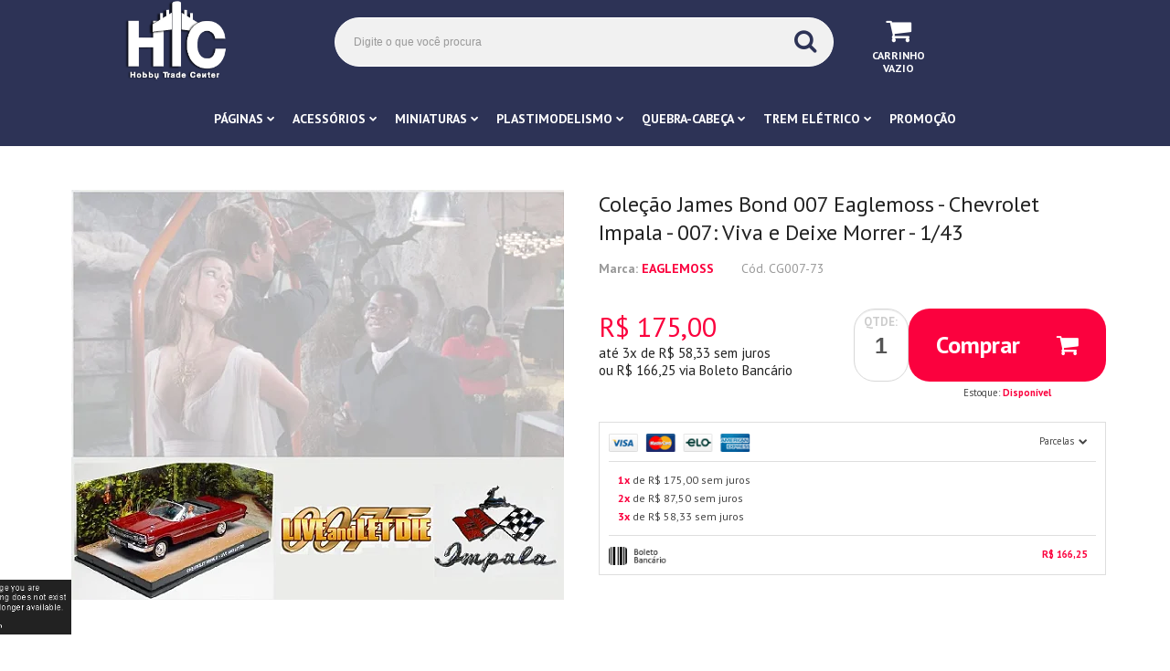

--- FILE ---
content_type: text/html; charset=utf-8
request_url: https://www.htc.com.br/colecao-james-bond-007-eaglemoss-chevrolet-impala-007-viva-e-deixe-morrer-143
body_size: 28341
content:

<!DOCTYPE html>
<html lang="pt-br">
  <head>
    <meta charset="utf-8">
    <meta content='width=device-width, initial-scale=1.0, maximum-scale=2.0' name='viewport' />
    <title>Coleção James Bond 007 Eaglemoss - Chevrolet Impala - 007: Viva e Deixe Morrer - 1/43 - HTC - MODELISMO</title>
    <meta http-equiv="X-UA-Compatible" content="IE=edge">
    <meta name="generator" content="Loja Integrada" />

    <link rel="dns-prefetch" href="https://cdn.awsli.com.br/">
    <link rel="preconnect" href="https://cdn.awsli.com.br/">
    <link rel="preconnect" href="https://fonts.googleapis.com">
    <link rel="preconnect" href="https://fonts.gstatic.com" crossorigin>

    
  
      <meta property="og:url" content="https://www.htc.com.br/colecao-james-bond-007-eaglemoss-chevrolet-impala-007-viva-e-deixe-morrer-143" />
      <meta property="og:type" content="website" />
      <meta property="og:site_name" content="Hobby Trade Center" />
      <meta property="og:locale" content="pt_BR" />
    
  <!-- Metadata para o facebook -->
  <meta property="og:type" content="website" />
  <meta property="og:title" content="Coleção James Bond 007 Eaglemoss - Chevrolet Impala - 007: Viva e Deixe Morrer - 1/43" />
  <meta property="og:image" content="https://cdn.awsli.com.br/800x800/1356/1356814/produto/113841281/9cf8a9fb05.jpg" />
  <meta name="twitter:card" content="product" />
  
  <meta name="twitter:domain" content="www.htc.com.br" />
  <meta name="twitter:url" content="https://www.htc.com.br/colecao-james-bond-007-eaglemoss-chevrolet-impala-007-viva-e-deixe-morrer-143?utm_source=twitter&utm_medium=twitter&utm_campaign=twitter" />
  <meta name="twitter:title" content="Coleção James Bond 007 Eaglemoss - Chevrolet Impala - 007: Viva e Deixe Morrer - 1/43" />
  <meta name="twitter:description" content="Com 007 Viva e Deixe Morrer (Live and Let Die, 1973) Três agentes britânicos são mortos no mesmo dia, ao investigarem o contrabando de drogas, com os assassinatos estando ligados a um chefão do crime do Harlem e a um diplomata internacional. 007 (Roger Moore) vai investigar o caso e, ao chegar em Nova York, quase morto por um capanga que trabalha para o chefão do Harlem. Mas, ao iniciar suas investigações, logo o agente inglês descobre uma trama para colocar dois bilhões de dólares em heroína no mercado americano. Com Roger Moore, Yaphet Kotto, Jane Seymour, Clifton James, Julius Harris, David Hedison, Gloria Hendry e Geoffrey Holder." />
  <meta name="twitter:image" content="https://cdn.awsli.com.br/300x300/1356/1356814/produto/113841281/9cf8a9fb05.jpg" />
  <meta name="twitter:label1" content="Código" />
  <meta name="twitter:data1" content="CG007-73" />
  <meta name="twitter:label2" content="Disponibilidade" />
  <meta name="twitter:data2" content="Disponível" />


    
  
    <script>
      setTimeout(function() {
        if (typeof removePageLoading === 'function') {
          removePageLoading();
        };
      }, 7000);
    </script>
  



    

  

    <link rel="canonical" href="https://www.htc.com.br/colecao-james-bond-007-eaglemoss-chevrolet-impala-007-viva-e-deixe-morrer-143" />
  



  <meta name="description" content="Com 007 Viva e Deixe Morrer (Live and Let Die, 1973) Três agentes britânicos são mortos no mesmo dia, ao investigarem o contrabando de drogas, com os assassinatos estando ligados a um chefão do crime do Harlem e a um diplomata internacional. 007 (Roger Moore) vai investigar o caso e, ao chegar em Nova York, quase morto por um capanga que trabalha para o chefão do Harlem. Mas, ao iniciar suas investigações, logo o agente inglês descobre uma trama para colocar dois bilhões de dólares em heroína no mercado americano. Com Roger Moore, Yaphet Kotto, Jane Seymour, Clifton James, Julius Harris, David Hedison, Gloria Hendry e Geoffrey Holder." />
  <meta property="og:description" content="Com 007 Viva e Deixe Morrer (Live and Let Die, 1973) Três agentes britânicos são mortos no mesmo dia, ao investigarem o contrabando de drogas, com os assassinatos estando ligados a um chefão do crime do Harlem e a um diplomata internacional. 007 (Roger Moore) vai investigar o caso e, ao chegar em Nova York, quase morto por um capanga que trabalha para o chefão do Harlem. Mas, ao iniciar suas investigações, logo o agente inglês descobre uma trama para colocar dois bilhões de dólares em heroína no mercado americano. Com Roger Moore, Yaphet Kotto, Jane Seymour, Clifton James, Julius Harris, David Hedison, Gloria Hendry e Geoffrey Holder." />







  <meta name="robots" content="index, follow" />



    
      
        <link rel="shortcut icon" href="https://cdn.awsli.com.br/1356/1356814/favicon/6fc33ef9e7.png" />
      
      <link rel="icon" href="https://cdn.awsli.com.br/1356/1356814/favicon/6fc33ef9e7.png" sizes="192x192">
    
    
      <meta name="theme-color" content="#fb013e">
    

    
      <link rel="stylesheet" href="https://cdn.awsli.com.br/production/static/loja/estrutura/v1/css/all.min.css?v=b29f0c6" type="text/css">
    
    <!--[if lte IE 8]><link rel="stylesheet" href="https://cdn.awsli.com.br/production/static/loja/estrutura/v1/css/ie-fix.min.css" type="text/css"><![endif]-->
    <!--[if lte IE 9]><style type="text/css">.lateral-fulbanner { position: relative; }</style><![endif]-->

    
      <link rel="stylesheet" href="https://cdn.awsli.com.br/production/static/loja/estrutura/v1/css/tema-escuro.min.css?v=b29f0c6" type="text/css">
    

    
    <link href="https://fonts.googleapis.com/css2?family=PT%20Sans:ital,wght@0,300;0,400;0,600;0,700;0,800;1,300;1,400;1,600;1,700&display=swap" rel="stylesheet">
    
    
      <link href="https://fonts.googleapis.com/css2?family=PT%20Sans:wght@300;400;600;700&display=swap" rel="stylesheet">
    

    
      <link rel="stylesheet" href="https://cdn.awsli.com.br/production/static/loja/estrutura/v1/css/bootstrap-responsive.css?v=b29f0c6" type="text/css">
      <link rel="stylesheet" href="https://cdn.awsli.com.br/production/static/loja/estrutura/v1/css/style-responsive.css?v=b29f0c6">
    

    <link rel="stylesheet" href="/tema.css?v=20251126-183217">

    

    <script type="text/javascript">
      var LOJA_ID = 1356814;
      var MEDIA_URL = "https://cdn.awsli.com.br/";
      var API_URL_PUBLIC = 'https://api.awsli.com.br/';
      
        var CARRINHO_PRODS = [];
      
      var ENVIO_ESCOLHIDO = 0;
      var ENVIO_ESCOLHIDO_CODE = 0;
      var CONTRATO_INTERNACIONAL = false;
      var CONTRATO_BRAZIL = !CONTRATO_INTERNACIONAL;
      var IS_STORE_ASYNC = true;
      var IS_CLIENTE_ANONIMO = false;
    </script>

    

    <!-- Editor Visual -->
    

    <script>
      

      const isPreview = JSON.parse(sessionStorage.getItem('preview', true));
      if (isPreview) {
        const url = location.href
        location.search === '' && url + (location.search = '?preview=None')
      }
    </script>

    
      <script src="https://cdn.awsli.com.br/production/static/loja/estrutura/v1/js/all.min.js?v=b29f0c6"></script>
    
    <!-- HTML5 shim and Respond.js IE8 support of HTML5 elements and media queries -->
    <!--[if lt IE 9]>
      <script src="https://oss.maxcdn.com/html5shiv/3.7.2/html5shiv.min.js"></script>
      <script src="https://oss.maxcdn.com/respond/1.4.2/respond.min.js"></script>
    <![endif]-->

    <link rel="stylesheet" href="https://cdn.awsli.com.br/production/static/loja/estrutura/v1/css/slick.min.css" type="text/css">
    <script src="https://cdn.awsli.com.br/production/static/loja/estrutura/v1/js/slick.min.js?v=b29f0c6"></script>
    <link rel="stylesheet" href="https://cdn.awsli.com.br/production/static/css/jquery.fancybox.min.css" type="text/css" />
    <script src="https://cdn.awsli.com.br/production/static/js/jquery/jquery.fancybox.pack.min.js"></script>

    
    

  
  <link rel="stylesheet" href="https://cdn.awsli.com.br/production/static/loja/estrutura/v1/css/imagezoom.min.css" type="text/css">
  <script src="https://cdn.awsli.com.br/production/static/loja/estrutura/v1/js/jquery.imagezoom.min.js"></script>

  <script type="text/javascript">
    var PRODUTO_ID = '113841281';
    var URL_PRODUTO_FRETE_CALCULAR = 'https://www.htc.com.br/carrinho/frete';
    var variacoes = undefined;
    var grades = undefined;
    var imagem_grande = "https://cdn.awsli.com.br/2500x2500/1356/1356814/produto/113841281/9cf8a9fb05.jpg";
    var produto_grades_imagens = {};
    var produto_preco_sob_consulta = false;
    var produto_preco = 175.00;
  </script>
  <script type="text/javascript" src="https://cdn.awsli.com.br/production/static/loja/estrutura/v1/js/produto.min.js?v=b29f0c6"></script>
  <script type="text/javascript" src="https://cdn.awsli.com.br/production/static/loja/estrutura/v1/js/eventos-pixel-produto.min.js?v=b29f0c6"></script>


    
      
        
      
        <script>
  (function(i,s,o,g,r,a,m){i['GoogleAnalyticsObject']=r;i[r]=i[r]||function(){
  (i[r].q=i[r].q||[]).push(arguments)},i[r].l=1*new Date();a=s.createElement(o),
  m=s.getElementsByTagName(o)[0];a.async=1;a.src=g;m.parentNode.insertBefore(a,m)
  })(window,document,'script','//www.google-analytics.com/analytics.js','ga');

  ga('create', 'UA-162786276-1', document.domain.replace(/^(www|store|loja)\./,''));
  ga('require', 'displayfeatures');
  
  
    ga('set', 'ecomm_prodid', 'CG007-73');
    ga('set', 'ecomm_pagetype', 'product');
    
      ga('set', 'ecomm_totalvalue', '175.0');
    
  
  
  
  ga('send', 'pageview');
</script>

      
        <script type="text/javascript">
  $(document).ready(function() {
    $('#comentarios-container').show();
    $('#comentarios-container #facebook_comments').append('<div class="fb-comments" data-href="http://www.htc.com.br/colecao-james-bond-007-eaglemoss-chevrolet-impala-007-viva-e-deixe-morrer-143" data-width="100%" data-numposts="3" data-colorscheme="light"></div>');
  });
</script>
      
        <!-- Facebook Pixel Code -->
<script>
  !function(f,b,e,v,n,t,s)
  {if(f.fbq)return;n=f.fbq=function(){n.callMethod?
  n.callMethod.apply(n,arguments):n.queue.push(arguments)};
  if(!f._fbq)f._fbq=n;n.push=n;n.loaded=!0;n.version='2.0';
  n.queue=[];t=b.createElement(e);t.async=!0;
  t.src=v;s=b.getElementsByTagName(e)[0];
  s.parentNode.insertBefore(t,s)}(window, document,'script',
  'https://connect.facebook.net/en_US/fbevents.js');

  var has_meta_app = true,
    li_fb_user_data = {};

  try {
    var user_session_identifier = $.cookie('li_user_session_identifier');

    if (!user_session_identifier) {
      user_session_identifier = uuidv4();

      $.cookie('li_user_session_identifier', user_session_identifier, {
        path: '/'
      });
    };
  } catch (err) { }
  
  fbq('init', '618571273501588', {
    country: 'br',
    external_id: user_session_identifier,
    ...li_fb_user_data
  }, {
    agent: 'li'
  });
  
  $(document).on('li_view_home', function(_, eventID) {
    fbq('track', 'PageView', {}, { eventID: eventID + '-PV' });
  });
  
  $(document).on('li_view_catalog', function(_, eventID) {
    fbq('track', 'PageView', {}, { eventID: eventID + '-PV' });
  });

  $(document).on('li_search', function(_, eventID, search_term) {
    var body = {
      search_string: search_term
    };

    fbq('track', 'Search', body, { eventID });
  });

  $(document).on('li_view_product', function(_, eventID, item) {
    fbq('track', 'PageView', {}, { eventID: eventID + '-PV' });
  
    var body = {
      content_ids: [item.item_sku],
      content_category: item.item_category,
      content_name: item.item_name,
      content_type: item.item_type,
      currency: 'BRL',
      value: item.price
    };

    fbq('track', 'ViewContent', body, { eventID });
  });
  
  $(document).on('li_view_cart', function(_, eventID, data) {
    fbq('track', 'PageView', {}, { eventID: eventID + '-PV' });
  });

  $(document).on('li_add_to_cart', function(_, eventID, data) {
    var value = 0;

    var contents = $.map(data.items, function(item) {
      value += item.price * item.quantity;

      return {
        id: item.item_sku,
        quantity: item.quantity
      };
    });

    var body = {
      contents,
      content_type: 'product',
      currency: 'BRL',
      value
    };

    fbq('track', 'AddToCart', body, { eventID });
  });

  $(document).on('li_view_checkout', function(_, eventID, data) {
    fbq('track', 'PageView', {}, { eventID: eventID + '-PV' });
  
    var contents = $.map(data.items, function(item) {
      return {
        id: item.item_sku,
        quantity: item.quantity
      };
    });

    var body = {
      contents,
      content_type: 'product',
      currency: 'BRL',
      num_items: contents.length,
      value: data.value
    };

    fbq('track', 'InitiateCheckout', body, { eventID });
  });
  
  $(document).on('li_login', function(_, eventID) {
    fbq('track', 'PageView', {}, { eventID: eventID + '-PV' });
  });

  $(document).on('li_purchase', function(_, eventID, data) {
    var contents = $.map(data.items, function(item) {
      return {
        id: item.item_sku,
        quantity: item.quantity
      };
    });

    var body = {
      contents,
      content_type: 'product',
      currency: 'BRL',
      num_items: contents.length,
      value: data.total_value,
      order_id: data.transaction_id
    };

    fbq('track', 'Purchase', body, { eventID });
  });
  
  $(document).on('li_view_page', function(_, eventID) {
    fbq('track', 'PageView', {}, { eventID: eventID + '-PV' });
  });

  $(document).on('li_view_purchase', function(_, eventID) {
    fbq('track', 'PageView', {}, { eventID: eventID + '-PV' });
  });

  $(document).on('li_view_wishlist', function(_, eventID) {
    fbq('track', 'PageView', {}, { eventID: eventID + '-PV' });
  });

  $(document).on('li_view_orders', function(_, eventID) {
    fbq('track', 'PageView', {}, { eventID: eventID + '-PV' });
  });

  $(document).on('li_view_account', function(_, eventID) {
    fbq('track', 'PageView', {}, { eventID: eventID + '-PV' });
  });

  $(document).on('li_view_others', function(_, eventID) {
    fbq('track', 'PageView', {}, { eventID: eventID + '-PV' });
  });
</script>
<noscript>
  <img height="1" width="1" style="display:none" 
       src="https://www.facebook.com/tr?id=618571273501588&ev=PageView&noscript=1"/>
</noscript>
<!-- End Facebook Pixel Code -->
      
        
      
        
      
        
      
        <!-- Global site tag (gtag.js) - Google Analytics -->
<script async src="https://www.googletagmanager.com/gtag/js?l=LIgtagDataLayer&id=AW-1036309237"></script>
<script>
  window.LIgtagDataLayer = window.LIgtagDataLayer || [];
  function LIgtag(){LIgtagDataLayer.push(arguments);}
  LIgtag('js', new Date());

  LIgtag('set', {
    'currency': 'BRL',
    'country': 'BR'
  });
  
  LIgtag('config', 'AW-1036309237');

  if(window.performance) {
    var timeSincePageLoad = Math.round(performance.now());
    LIgtag('event', 'timing_complete', {
      'name': 'load',
      'time': timeSincePageLoad
    });
  }

  $(document).on('li_view_home', function(_, eventID) {
    LIgtag('event', 'view_home');
  });

  $(document).on('li_select_product', function(_, eventID, data) {
    LIgtag('event', 'select_item', data);
  });

  $(document).on('li_start_contact', function(_, eventID, value) {
    LIgtag('event', 'start_contact', {
      value
    });
  });

  $(document).on('li_view_catalog', function(_, eventID) {
    LIgtag('event', 'view_catalog');
  });

  $(document).on('li_search', function(_, eventID, search_term) {
    LIgtag('event', 'search', {
      search_term
    });
  });

  $(document).on('li_filter_products', function(_, eventID, data) {
    LIgtag('event', 'filter_products', data);
  });

  $(document).on('li_sort_products', function(_, eventID, value) {
    LIgtag('event', 'sort_products', {
      value
    });
  });

  $(document).on('li_view_product', function(_, eventID, item) {
    LIgtag('event', 'view_item', {
      items: [item]
    });
  });

  $(document).on('li_select_variation', function(_, eventID, data) {
    LIgtag('event', 'select_variation', data);
  });

  $(document).on('li_calculate_shipping', function(_, eventID, data) {
    LIgtag('event', 'calculate_shipping', {
      zipcode: data.zipcode
    });
  });

  $(document).on('li_view_cart', function(_, eventID, data) {
    LIgtag('event', 'view_cart', data);
  });

  $(document).on('li_add_to_cart', function(_, eventID, data) {
    LIgtag('event', 'add_to_cart', {
      items: data.items
    });
  });

  $(document).on('li_apply_coupon', function(_, eventID, value) {
    LIgtag('event', 'apply_coupon', {
      value
    });
  });

  $(document).on('li_change_quantity', function(_, eventID, item) {
    LIgtag('event', 'change_quantity', {
      items: [item]
    });
  });

  $(document).on('li_remove_from_cart', function(_, eventID, item) {
    LIgtag('event', 'remove_from_cart', {
      items: [item]
    });
  });

  $(document).on('li_return_home', function(_, eventID) {
    LIgtag('event', 'return_home');
  });

  $(document).on('li_view_checkout', function(_, eventID, data) {
    LIgtag('event', 'begin_checkout', data);
  });

  $(document).on('li_login', function(_, eventID) {
    LIgtag('event', 'login');
  });

  $(document).on('li_change_address', function(_, eventID, value) {
    LIgtag('event', 'change_address', {
      value
    });
  });

  $(document).on('li_change_shipping', function(_, eventID, data) {
    LIgtag('event', 'add_shipping_info', data);
  });

  $(document).on('li_change_payment', function(_, eventID, data) {
    LIgtag('event', 'add_payment_info', data);
  });

  $(document).on('li_start_purchase', function(_, eventID) {
    LIgtag('event', 'start_purchase');
  });

  $(document).on('li_checkout_error', function(_, eventID, value) {
    LIgtag('event', 'checkout_error', {
      value
    });
  });

  $(document).on('li_purchase', function(_, eventID, data) {
    LIgtag('event', 'purchase', data);

    
      LIgtag('event', 'conversion', {
        send_to: 'AW-1036309237/FwBgCIWo1p0aEPWlk-4D',
        value: data.value,
        currency: data.currency,
        transaction_id: data.transaction_id
      });
    
  });
</script>
      
    

    
<script>
  var url = '/_events/api/setEvent';

  var sendMetrics = function(event, user = {}) {
    var unique_identifier = uuidv4();

    try {
      var data = {
        request: {
          id: unique_identifier,
          environment: 'production'
        },
        store: {
          id: 1356814,
          name: 'Hobby Trade Center',
          test_account: false,
          has_meta_app: window.has_meta_app ?? false,
          li_search: true
        },
        device: {
          is_mobile: /Mobi/.test(window.navigator.userAgent),
          user_agent: window.navigator.userAgent,
          ip: '###device_ip###'
        },
        page: {
          host: window.location.hostname,
          path: window.location.pathname,
          search: window.location.search,
          type: 'product',
          title: document.title,
          referrer: document.referrer
        },
        timestamp: '###server_timestamp###',
        user_timestamp: new Date().toISOString(),
        event,
        origin: 'store'
      };

      if (window.performance) {
        var [timing] = window.performance.getEntriesByType('navigation');

        data['time'] = {
          server_response: Math.round(timing.responseStart - timing.requestStart)
        };
      }

      var _user = {},
          user_email_cookie = $.cookie('user_email'),
          user_data_cookie = $.cookie('LI-UserData');

      if (user_email_cookie) {
        var user_email = decodeURIComponent(user_email_cookie);

        _user['email'] = user_email;
      }

      if (user_data_cookie) {
        var user_data = JSON.parse(user_data_cookie);

        _user['logged'] = user_data.logged;
        _user['id'] = user_data.id ?? undefined;
      }

      $.each(user, function(key, value) {
        _user[key] = value;
      });

      if (!$.isEmptyObject(_user)) {
        data['user'] = _user;
      }

      try {
        var session_identifier = $.cookie('li_session_identifier');

        if (!session_identifier) {
          session_identifier = uuidv4();
        };

        var expiration_date = new Date();

        expiration_date.setTime(expiration_date.getTime() + (30 * 60 * 1000)); // 30 minutos

        $.cookie('li_session_identifier', session_identifier, {
          expires: expiration_date,
          path: '/'
        });

        data['session'] = {
          id: session_identifier
        };
      } catch (err) { }

      try {
        var user_session_identifier = $.cookie('li_user_session_identifier');

        if (!user_session_identifier) {
          user_session_identifier = uuidv4();

          $.cookie('li_user_session_identifier', user_session_identifier, {
            path: '/'
          });
        };

        data['user_session'] = {
          id: user_session_identifier
        };
      } catch (err) { }

      var _cookies = {},
          fbc = $.cookie('_fbc'),
          fbp = $.cookie('_fbp');

      if (fbc) {
        _cookies['fbc'] = fbc;
      }

      if (fbp) {
        _cookies['fbp'] = fbp;
      }

      if (!$.isEmptyObject(_cookies)) {
        data['session']['cookies'] = _cookies;
      }

      try {
        var ab_test_cookie = $.cookie('li_ab_test_running');

        if (ab_test_cookie) {
          var ab_test = JSON.parse(atob(ab_test_cookie));

          if (ab_test.length) {
            data['store']['ab_test'] = ab_test;
          }
        }
      } catch (err) { }

      var _utm = {};

      $.each(sessionStorage, function(key, value) {
        if (key.startsWith('utm_')) {
          var name = key.split('_')[1];

          _utm[name] = value;
        }
      });

      if (!$.isEmptyObject(_utm)) {
        data['session']['utm'] = _utm;
      }

      var controller = new AbortController();

      setTimeout(function() {
        controller.abort();
      }, 5000);

      fetch(url, {
        keepalive: true,
        method: 'POST',
        headers: {
          'Content-Type': 'application/json'
        },
        body: JSON.stringify({ data }),
        signal: controller.signal
      });
    } catch (err) { }

    return unique_identifier;
  }
</script>

    
<script>
  (function() {
    var initABTestHandler = function() {
      try {
        if ($.cookie('li_ab_test_running')) {
          return
        };
        var running_tests = [];

        
        
        
        

        var running_tests_to_cookie = JSON.stringify(running_tests);
        running_tests_to_cookie = btoa(running_tests_to_cookie);
        $.cookie('li_ab_test_running', running_tests_to_cookie, {
          path: '/'
        });

        
        if (running_tests.length > 0) {
          setTimeout(function() {
            $.ajax({
              url: "/conta/status"
            });
          }, 500);
        };

      } catch (err) { }
    }
    setTimeout(initABTestHandler, 500);
  }());
</script>

    
<script>
  $(function() {
    // Clicar em um produto
    $('.listagem-item').click(function() {
      var row, column;

      var $list = $(this).closest('[data-produtos-linha]'),
          index = $(this).closest('li').index();

      if($list.find('.listagem-linha').length === 1) {
        var productsPerRow = $list.data('produtos-linha');

        row = Math.floor(index / productsPerRow) + 1;
        column = (index % productsPerRow) + 1;
      } else {
        row = $(this).closest('.listagem-linha').index() + 1;
        column = index + 1;
      }

      var body = {
        item_id: $(this).attr('data-id'),
        item_sku: $(this).find('.produto-sku').text(),
        item_name: $(this).find('.nome-produto').text().trim(),
        item_row: row,
        item_column: column
      };

      var eventID = sendMetrics({
        type: 'event',
        name: 'select_product',
        data: body
      });

      $(document).trigger('li_select_product', [eventID, body]);
    });

    // Clicar no "Fale Conosco"
    $('#modalContato').on('show', function() {
      var value = 'Fale Conosco';

      var eventID = sendMetrics({
        type: 'event',
        name: 'start_contact',
        data: { text: value }
      });

      $(document).trigger('li_start_contact', [eventID, value]);
    });

    // Clicar no WhatsApp
    $('.li-whatsapp a').click(function() {
      var value = 'WhatsApp';

      var eventID = sendMetrics({
        type: 'event',
        name: 'start_contact',
        data: { text: value }
      });

      $(document).trigger('li_start_contact', [eventID, value]);
    });

    
      // Visualizar o produto
      var body = {
        item_id: '113841281',
        item_sku: 'CG007-73',
        item_name: 'Coleção James Bond 007 Eaglemoss - Chevrolet Impala - 007: Viva e Deixe Morrer - 1/43',
        item_category: 'COLEÇÃO JAMES BOND 007',
        item_type: 'product',
        
          full_price: 175.00,
          promotional_price: null,
          price: 175.00,
        
        quantity: 1
      };

      var params = new URLSearchParams(window.location.search),
          recommendation_shelf = null,
          recommendation = {};

      if (
        params.has('recomendacao_id') &&
        params.has('email_ref') &&
        params.has('produtos_recomendados')
      ) {
        recommendation['email'] = {
          id: params.get('recomendacao_id'),
          email_id: params.get('email_ref'),
          products: $.map(params.get('produtos_recomendados').split(','), function(value) {
            return parseInt(value)
          })
        };
      }

      if (recommendation_shelf) {
        recommendation['shelf'] = recommendation_shelf;
      }

      if (!$.isEmptyObject(recommendation)) {
        body['recommendation'] = recommendation;
      }

      var eventID = sendMetrics({
        type: 'pageview',
        name: 'view_product',
        data: body
      });

      $(document).trigger('li_view_product', [eventID, body]);

      // Calcular frete
      $('#formCalcularCep').submit(function() {
        $(document).ajaxSuccess(function(event, xhr, settings) {
          try {
            var url = new URL(settings.url);

            if(url.pathname !== '/carrinho/frete') return;

            var data = xhr.responseJSON;

            if(data.error) return;

            var params = url.searchParams;

            var body = {
              zipcode: params.get('cep'),
              deliveries: $.map(data, function(delivery) {
                if(delivery.msgErro) return;

                return {
                  id: delivery.id,
                  name: delivery.name,
                  price: delivery.price,
                  delivery_time: delivery.deliveryTime
                };
              })
            };

            var eventID = sendMetrics({
              type: 'event',
              name: 'calculate_shipping',
              data: body
            });

            $(document).trigger('li_calculate_shipping', [eventID, body]);

            $(document).off('ajaxSuccess');
          } catch(error) {}
        });
      });

      // Visualizar compre junto
      $(document).on('buy_together_ready', function() {
        var $buyTogether = $('.compre-junto');

        var observer = new IntersectionObserver(function(entries) {
          entries.forEach(function(entry) {
            if(entry.isIntersecting) {
              var body = {
                title: $buyTogether.find('.compre-junto__titulo').text(),
                id: $buyTogether.data('id'),
                items: $buyTogether.find('.compre-junto__produto').map(function() {
                  var $product = $(this);

                  return {
                    item_id: $product.attr('data-id'),
                    item_sku: $product.attr('data-code'),
                    item_name: $product.find('.compre-junto__nome').text(),
                    full_price: $product.find('.compre-junto__preco--regular').data('price') || null,
                    promotional_price: $product.find('.compre-junto__preco--promocional').data('price') || null
                  };
                }).get()
              };

              var eventID = sendMetrics({
                type: 'event',
                name: 'view_buy_together',
                data: body
              });

              $(document).trigger('li_view_buy_together', [eventID, body]);

              observer.disconnect();
            }
          });
        }, { threshold: 1.0 });

        observer.observe($buyTogether.get(0));

        $('.compre-junto__atributo--grade').click(function(event) {
          if(!event.originalEvent) return;

          var body = {
            grid_name: $(this).closest('.compre-junto__atributos').data('grid'),
            variation_name: $(this).data('variation')
          };

          var eventID = sendMetrics({
            type: 'event',
            name: 'select_buy_together_variation',
            data: body
          });

          $(document).trigger('li_select_buy_together_variation', [eventID, body]);
        });

        $('.compre-junto__atributo--lista').change(function(event) {
          if(!event.originalEvent) return;

          var $selectedOption = $(this).find('option:selected');

          if(!$selectedOption.is('[value]')) return;

          var body = {
            grid_name: $(this).closest('.compre-junto__atributos').data('grid'),
            variation_name: $selectedOption.text()
          };

          var eventID = sendMetrics({
            type: 'event',
            name: 'select_buy_together_variation',
            data: body
          });

          $(document).trigger('li_select_buy_together_variation', [eventID, body]);
        });
      });

      // Selecionar uma variação
      $('.atributo-item').click(function(event) {
        if(!event.originalEvent) return;

        var body = {
          grid_name: $(this).data('grade-nome'),
          variation_name: $(this).data('variacao-nome')
        };

        var eventID = sendMetrics({
          type: 'event',
          name: 'select_variation',
          data: body
        });

        $(document).trigger('li_select_variation', [eventID, body]);
      });
    
  });
</script>


    
	<!-- lojaintegrada-google-shopping -->
  
      <meta name="google-site-verification" content="GFaRxUEpoFojyqSuIipFezxQUEJp1JEaZGGZEe9OS3Q" />
  


    
      
        <link href="//cdn.awsli.com.br/temasv2/986/__theme_custom.css?v=1585404060" rel="stylesheet" type="text/css">
<script src="//cdn.awsli.com.br/temasv2/986/__theme_custom.js?v=1585404060"></script>
      
    

    

    

    
  <link rel="manifest" href="/manifest.json" />




  </head>
  <body class="pagina-produto produto-113841281 tema-transparente  ">
    <div id="fb-root"></div>
    
  
    <div id="full-page-loading">
      <div class="conteiner" style="height: 100%;">
        <div class="loading-placeholder-content">
          <div class="loading-placeholder-effect loading-placeholder-header"></div>
          <div class="loading-placeholder-effect loading-placeholder-body"></div>
        </div>
      </div>
      <script>
        var is_full_page_loading = true;
        function removePageLoading() {
          if (is_full_page_loading) {
            try {
              $('#full-page-loading').remove();
            } catch(e) {}
            try {
              var div_loading = document.getElementById('full-page-loading');
              if (div_loading) {
                div_loading.remove();
              };
            } catch(e) {}
            is_full_page_loading = false;
          };
        };
        $(function() {
          setTimeout(function() {
            removePageLoading();
          }, 1);
        });
      </script>
      <style>
        #full-page-loading { position: fixed; z-index: 9999999; margin: auto; top: 0; left: 0; bottom: 0; right: 0; }
        #full-page-loading:before { content: ''; display: block; position: fixed; top: 0; left: 0; width: 100%; height: 100%; background: rgba(255, 255, 255, .98); background: radial-gradient(rgba(255, 255, 255, .99), rgba(255, 255, 255, .98)); }
        .loading-placeholder-content { height: 100%; display: flex; flex-direction: column; position: relative; z-index: 1; }
        .loading-placeholder-effect { background-color: #F9F9F9; border-radius: 5px; width: 100%; animation: pulse-loading 1.5s cubic-bezier(0.4, 0, 0.6, 1) infinite; }
        .loading-placeholder-content .loading-placeholder-body { flex-grow: 1; margin-bottom: 30px; }
        .loading-placeholder-content .loading-placeholder-header { height: 20%; min-height: 100px; max-height: 200px; margin: 30px 0; }
        @keyframes pulse-loading{50%{opacity:.3}}
      </style>
    </div>
  



    
      
        




<div class="barra-inicial fundo-secundario">
  <div class="conteiner">
    <div class="row-fluid">
      <div class="lista-redes span3 hidden-phone">
        
          <ul>
            
              <li>
                <a href="https://facebook.com/htcmodel" target="_blank" aria-label="Siga nos no Facebook"><i class="icon-facebook"></i></a>
              </li>
            
            
            
            
            
              <li>
                <a href="https://instagram.com/htc_modelismo_oficial" target="_blank" aria-label="Siga nos no Instagram"><i class="icon-instagram"></i></a>
              </li>
            
            
            
          </ul>
        
      </div>
      <div class="canais-contato span9">
        <ul>
          <li class="hidden-phone">
            <a href="#modalContato" data-toggle="modal" data-target="#modalContato">
              <i class="icon-comment"></i>
              Fale Conosco
            </a>
          </li>
          
            <li>
              <span>
                <i class="icon-phone"></i>Telefone: (11) 3064-9110
              </span>
            </li>
          
          
          
        </ul>
      </div>
    </div>
  </div>
</div>

      
    

    <div class="conteiner-principal">
      
        
          
<div id="cabecalho">

  <div class="atalhos-mobile visible-phone fundo-secundario borda-principal">
    <ul>

      <li><a href="https://www.htc.com.br/" class="icon-home"> </a></li>
      
      <li class="fundo-principal"><a href="https://www.htc.com.br/carrinho/index" class="icon-shopping-cart"> </a></li>
      
      
        <li class="menu-user-logged" style="display: none;"><a href="https://www.htc.com.br/conta/logout" class="icon-signout menu-user-logout"> </a></li>
      
      
      <li><a href="https://www.htc.com.br/conta/index" class="icon-user"> </a></li>
      
      <li class="vazia"><span>&nbsp;</span></li>

    </ul>
  </div>

  <div class="conteiner">
    <div class="row-fluid">
      <div class="span3">
        <h2 class="logo cor-secundaria">
          <a href="https://www.htc.com.br/" title="Hobby Trade Center">
            
            <img src="https://cdn.awsli.com.br/400x300/1356/1356814/logo/35b66d76bb.png" alt="Hobby Trade Center" />
            
          </a>
        </h2>


      </div>

      <div class="conteudo-topo span9">
        <div class="superior row-fluid hidden-phone">
          <div class="span8">
            
              
                <div class="btn-group menu-user-logged" style="display: none;">
                  <a href="https://www.htc.com.br/conta/index" class="botao secundario pequeno dropdown-toggle" data-toggle="dropdown">
                    Olá, <span class="menu-user-name"></span>
                    <span class="icon-chevron-down"></span>
                  </a>
                  <ul class="dropdown-menu">
                    <li>
                      <a href="https://www.htc.com.br/conta/index" title="Minha conta">Minha conta</a>
                    </li>
                    
                      <li>
                        <a href="https://www.htc.com.br/conta/pedido/listar" title="Minha conta">Meus pedidos</a>
                      </li>
                    
                    <li>
                      <a href="https://www.htc.com.br/conta/favorito/listar" title="Meus favoritos">Meus favoritos</a>
                    </li>
                    <li>
                      <a href="https://www.htc.com.br/conta/logout" title="Sair" class="menu-user-logout">Sair</a>
                    </li>
                  </ul>
                </div>
              
              
                <a href="https://www.htc.com.br/conta/login" class="bem-vindo cor-secundaria menu-user-welcome">
                  Bem-vindo, <span class="cor-principal">identifique-se</span> para fazer pedidos
                </a>
              
            
          </div>
          <div class="span4">
            <ul class="acoes-conta borda-alpha">
              
                <li>
                  <i class="icon-list fundo-principal"></i>
                  <a href="https://www.htc.com.br/conta/pedido/listar" class="cor-secundaria">Meus Pedidos</a>
                </li>
              
              
                <li>
                  <i class="icon-user fundo-principal"></i>
                  <a href="https://www.htc.com.br/conta/index" class="cor-secundaria">Minha Conta</a>
                </li>
              
            </ul>
          </div>
        </div>

        <div class="inferior row-fluid ">
          <div class="span8 busca-mobile">
            <a href="javascript:;" class="atalho-menu visible-phone icon-th botao principal"> </a>

            <div class="busca borda-alpha">
              <form id="form-buscar" action="/buscar" method="get">
                <input id="auto-complete" type="text" name="q" placeholder="Digite o que você procura" value="" autocomplete="off" maxlength="255" />
                <button class="botao botao-busca icon-search fundo-secundario" aria-label="Buscar"></button>
              </form>
            </div>

          </div>

          
            <div class="span4 hidden-phone">
              

  <div class="carrinho vazio">
    
      <a href="https://www.htc.com.br/carrinho/index">
        <i class="icon-shopping-cart fundo-principal"></i>
        <strong class="qtd-carrinho titulo cor-secundaria" style="display: none;">0</strong>
        <span style="display: none;">
          
            <b class="titulo cor-secundaria"><span>Meu Carrinho</span></b>
          
          <span class="cor-secundaria">Produtos adicionados</span>
        </span>
        
          <span class="titulo cor-secundaria vazio-text">Carrinho vazio</span>
        
      </a>
    
    <div class="carrinho-interno-ajax"></div>
  </div>
  
<div class="minicart-placeholder" style="display: none;">
  <div class="carrinho-interno borda-principal">
    <ul>
      <li class="minicart-item-modelo">
        
          <div class="preco-produto com-promocao destaque-preco ">
            <div>
              <s class="preco-venda">
                R$ --PRODUTO_PRECO_DE--
              </s>
              <strong class="preco-promocional cor-principal">
                R$ --PRODUTO_PRECO_POR--
              </strong>
            </div>
          </div>
        
        <a data-href="--PRODUTO_URL--" class="imagem-produto">
          <img data-src="https://cdn.awsli.com.br/64x64/--PRODUTO_IMAGEM--" alt="--PRODUTO_NOME--" />
        </a>
        <a data-href="--PRODUTO_URL--" class="nome-produto cor-secundaria">
          --PRODUTO_NOME--
        </a>
        <div class="produto-sku hide">--PRODUTO_SKU--</div>
      </li>
    </ul>
    <div class="carrinho-rodape">
      <span class="carrinho-info">
        
          <i>--CARRINHO_QUANTIDADE-- produto no carrinho</i>
        
        
          
            <span class="carrino-total">
              Total: <strong class="titulo cor-principal">R$ --CARRINHO_TOTAL_ITENS--</strong>
            </span>
          
        
      </span>
      <a href="https://www.htc.com.br/carrinho/index" class="botao principal">
        
          <i class="icon-shopping-cart"></i>Ir para o carrinho
        
      </a>
    </div>
  </div>
</div>



            </div>
          
        </div>

      </div>
    </div>
    


  
    
      
<div class="menu superior">
  <ul class="nivel-um">
    

  <li class="categoria-paginas com-filho borda-principal">
    <a href="javascript:;" title="Institucional">
      <strong class="titulo cor-secundaria">Páginas</strong>
      <i class="icon-chevron-down fundo-secundario"></i>
    </a>
    <ul class="nivel-dois borda-alpha">
      
        <li class="categoria-pagina-468412">
          <a href="https://www.htc.com.br/pagina/fale-conosco.html" title="Fale Conosco">
            Fale Conosco
          </a>
        </li>
      
        <li class="categoria-pagina-569772">
          <a href="https://www.htc.com.br/pagina/politica-de-privacidade.html" title="Política de Privacidade">
            Política de Privacidade
          </a>
        </li>
      
        <li class="categoria-pagina-468405">
          <a href="https://www.htc.com.br/pagina/sobre-a-htc-modelismo.html" title="Sobre a HTC Modelismo">
            Sobre a HTC Modelismo
          </a>
        </li>
      
        <li class="categoria-pagina-569783">
          <a href="https://www.htc.com.br/pagina/troca-e-devolucao.html" title="Troca e Devolução">
            Troca e Devolução
          </a>
        </li>
      
    </ul>
  </li>


    

  


    
      <li class="categoria-id-4195751 com-filho borda-principal">
        <a href="https://www.htc.com.br/acessorios" title="ACESSÓRIOS">
          <strong class="titulo cor-secundaria">ACESSÓRIOS</strong>
          
            <i class="icon-chevron-down fundo-secundario"></i>
          
        </a>
        
          <ul class="nivel-dois borda-alpha">
            

  <li class="categoria-id-4434455 ">
    <a href="https://www.htc.com.br/aerografia" title="AEROGRAFIA">
      
      AEROGRAFIA
    </a>
    
  </li>

  <li class="categoria-id-5196467 ">
    <a href="https://www.htc.com.br/colas" title="COLAS">
      
      COLAS
    </a>
    
  </li>

  <li class="categoria-id-16881436 com-filho">
    <a href="https://www.htc.com.br/decais" title="DECAIS">
      
        <i class="icon-chevron-right fundo-secundario"></i>
      
      DECAIS
    </a>
    
      <ul class="nivel-tres">
        
          

  <li class="categoria-id-16881443 ">
    <a href="https://www.htc.com.br/civis" title="AVIAÇÃO CIVIL">
      
      AVIAÇÃO CIVIL
    </a>
    
  </li>

  <li class="categoria-id-16881440 ">
    <a href="https://www.htc.com.br/militares" title="MILITARES">
      
      MILITARES
    </a>
    
  </li>


        
      </ul>
    
  </li>

  <li class="categoria-id-5215893 com-filho">
    <a href="https://www.htc.com.br/didaticos" title="DIDÁTICOS">
      
        <i class="icon-chevron-right fundo-secundario"></i>
      
      DIDÁTICOS
    </a>
    
      <ul class="nivel-tres">
        
          

  <li class="categoria-id-23841839 ">
    <a href="https://www.htc.com.br/dvds" title="DVDs">
      
      DVDs
    </a>
    
  </li>

  <li class="categoria-id-23818063 ">
    <a href="https://www.htc.com.br/lps-discos-de-vinil" title="LPs (DISCOS DE VINIL)">
      
      LPs (DISCOS DE VINIL)
    </a>
    
  </li>


        
      </ul>
    
  </li>

  <li class="categoria-id-4214417 ">
    <a href="https://www.htc.com.br/ferramentas" title="FERRAMENTAS">
      
      FERRAMENTAS
    </a>
    
  </li>

  <li class="categoria-id-18258964 ">
    <a href="https://www.htc.com.br/maquete" title="MAQUETES">
      
      MAQUETES
    </a>
    
  </li>

  <li class="categoria-id-17319526 ">
    <a href="https://www.htc.com.br/pinceis" title="PINCÉIS">
      
      PINCÉIS
    </a>
    
  </li>

  <li class="categoria-id-5196477 ">
    <a href="https://www.htc.com.br/putty-primer" title="PUTTY / PRIMER">
      
      PUTTY / PRIMER
    </a>
    
  </li>

  <li class="categoria-id-5183977 com-filho">
    <a href="https://www.htc.com.br/resina-photo-etched" title="RESINA / PHOTO-ETCHED">
      
        <i class="icon-chevron-right fundo-secundario"></i>
      
      RESINA / PHOTO-ETCHED
    </a>
    
      <ul class="nivel-tres">
        
          

  <li class="categoria-id-5544078 ">
    <a href="https://www.htc.com.br/pe124" title="1/24">
      
      1/24
    </a>
    
  </li>

  <li class="categoria-id-5381539 ">
    <a href="https://www.htc.com.br/res135" title="1/35">
      
      1/35
    </a>
    
  </li>

  <li class="categoria-id-5305967 ">
    <a href="https://www.htc.com.br/res148" title="1/48">
      
      1/48
    </a>
    
  </li>

  <li class="categoria-id-5305987 ">
    <a href="https://www.htc.com.br/res172" title="1/72">
      
      1/72
    </a>
    
  </li>


        
      </ul>
    
  </li>

  <li class="categoria-id-22568358 ">
    <a href="https://www.htc.com.br/solventes-22568358" title="SOLVENTES">
      
      SOLVENTES
    </a>
    
  </li>

  <li class="categoria-id-4191349 com-filho">
    <a href="https://www.htc.com.br/tintas" title="TINTAS">
      
        <i class="icon-chevron-right fundo-secundario"></i>
      
      TINTAS
    </a>
    
      <ul class="nivel-tres">
        
          

  <li class="categoria-id-4191683 ">
    <a href="https://www.htc.com.br/acrilica" title="ACRÍLICA">
      
      ACRÍLICA
    </a>
    
  </li>

  <li class="categoria-id-4243505 ">
    <a href="https://www.htc.com.br/enamel" title="ENAMEL">
      
      ENAMEL
    </a>
    
  </li>

  <li class="categoria-id-4191672 ">
    <a href="https://www.htc.com.br/laca-acrilica" title="LACA ACRÍLICA">
      
      LACA ACRÍLICA
    </a>
    
  </li>


        
      </ul>
    
  </li>


          </ul>
        
      </li>
    
      <li class="categoria-id-4432055 com-filho borda-principal">
        <a href="https://www.htc.com.br/miniaturas-em-metal" title="MINIATURAS">
          <strong class="titulo cor-secundaria">MINIATURAS</strong>
          
            <i class="icon-chevron-down fundo-secundario"></i>
          
        </a>
        
          <ul class="nivel-dois borda-alpha">
            

  <li class="categoria-id-23237143 ">
    <a href="https://www.htc.com.br/autorama" title="AUTORAMA">
      
      AUTORAMA
    </a>
    
  </li>

  <li class="categoria-id-4644192 ">
    <a href="https://www.htc.com.br/aviao" title="AVIÕES">
      
      AVIÕES
    </a>
    
  </li>

  <li class="categoria-id-4871468 ">
    <a href="https://www.htc.com.br/bicicletas" title="BICICLETAS">
      
      BICICLETAS
    </a>
    
  </li>

  <li class="categoria-id-5370076 ">
    <a href="https://www.htc.com.br/blindados" title="BLINDADOS">
      
      BLINDADOS
    </a>
    
  </li>

  <li class="categoria-id-15208619 ">
    <a href="https://www.htc.com.br/bombeiros" title="BOMBEIROS">
      
      BOMBEIROS
    </a>
    
  </li>

  <li class="categoria-id-5394265 ">
    <a href="https://www.htc.com.br/brinquedos" title="BRINQUEDOS">
      
      BRINQUEDOS
    </a>
    
  </li>

  <li class="categoria-id-4793884 com-filho">
    <a href="https://www.htc.com.br/bruder" title="BRUDER">
      
        <i class="icon-chevron-right fundo-secundario"></i>
      
      BRUDER
    </a>
    
      <ul class="nivel-tres">
        
          

  <li class="categoria-id-4793910 ">
    <a href="https://www.htc.com.br/caminhoes" title="CAMINHÕES">
      
      CAMINHÕES
    </a>
    
  </li>


        
      </ul>
    
  </li>

  <li class="categoria-id-4839116 com-filho">
    <a href="https://www.htc.com.br/caminh" title="CAMINHÕES / TRATORES">
      
        <i class="icon-chevron-right fundo-secundario"></i>
      
      CAMINHÕES / TRATORES
    </a>
    
      <ul class="nivel-tres">
        
          

  <li class="categoria-id-4883313 ">
    <a href="https://www.htc.com.br/130" title="1/30">
      
      1/30
    </a>
    
  </li>

  <li class="categoria-id-4839128 ">
    <a href="https://www.htc.com.br/ca143" title="1/43">
      
      1/43
    </a>
    
  </li>

  <li class="categoria-id-4839129 ">
    <a href="https://www.htc.com.br/150" title="1/50">
      
      1/50
    </a>
    
  </li>

  <li class="categoria-id-4900655 ">
    <a href="https://www.htc.com.br/164B" title="1/64">
      
      1/64
    </a>
    
  </li>

  <li class="categoria-id-12692532 ">
    <a href="https://www.htc.com.br/187" title="1/87">
      
      1/87
    </a>
    
  </li>


        
      </ul>
    
  </li>

  <li class="categoria-id-4432097 com-filho">
    <a href="https://www.htc.com.br/carros-de-metal" title="CARROS">
      
        <i class="icon-chevron-right fundo-secundario"></i>
      
      CARROS
    </a>
    
      <ul class="nivel-tres">
        
          

  <li class="categoria-id-4727461 ">
    <a href="https://www.htc.com.br/118" title="1/18">
      
      1/18
    </a>
    
  </li>

  <li class="categoria-id-17617540 ">
    <a href="https://www.htc.com.br/120" title="1/20">
      
      1/20
    </a>
    
  </li>

  <li class="categoria-id-4657155 ">
    <a href="https://www.htc.com.br/12_4" title="1/24">
      
      1/24
    </a>
    
  </li>

  <li class="categoria-id-4688559 ">
    <a href="https://www.htc.com.br/125" title="1/25">
      
      1/25
    </a>
    
  </li>

  <li class="categoria-id-4680408 ">
    <a href="https://www.htc.com.br/127" title="1/27">
      
      1/27
    </a>
    
  </li>

  <li class="categoria-id-4759064 ">
    <a href="https://www.htc.com.br/C132" title="1/32">
      
      1/32
    </a>
    
  </li>

  <li class="categoria-id-15812800 ">
    <a href="https://www.htc.com.br/136" title="1/36">
      
      1/36
    </a>
    
  </li>

  <li class="categoria-id-4432150 ">
    <a href="https://www.htc.com.br/143" title="1/43">
      
      1/43
    </a>
    
  </li>

  <li class="categoria-id-5287575 ">
    <a href="https://www.htc.com.br/155" title="1/55">
      
      1/55
    </a>
    
  </li>

  <li class="categoria-id-5225826 ">
    <a href="https://www.htc.com.br/164b" title="1/64">
      
      1/64
    </a>
    
  </li>

  <li class="categoria-id-18592342 ">
    <a href="https://www.htc.com.br/187-18592342" title="1/87">
      
      1/87
    </a>
    
  </li>


        
      </ul>
    
  </li>

  <li class="categoria-id-15037597 com-filho">
    <a href="https://www.htc.com.br/carros-nacionais" title="CARROS NACIONAIS">
      
        <i class="icon-chevron-right fundo-secundario"></i>
      
      CARROS NACIONAIS
    </a>
    
      <ul class="nivel-tres">
        
          

  <li class="categoria-id-22702262 ">
    <a href="https://www.htc.com.br/veiculos-de-servico" title="VEÍCULOS DE SERVIÇO">
      
      VEÍCULOS DE SERVIÇO
    </a>
    
  </li>


        
      </ul>
    
  </li>

  <li class="categoria-id-14972591 ">
    <a href="https://www.htc.com.br/james-bond-007-collection" title="COLEÇÃO JAMES BOND 007">
      
      COLEÇÃO JAMES BOND 007
    </a>
    
  </li>

  <li class="categoria-id-23129409 ">
    <a href="https://www.htc.com.br/edicoes-de-banca" title="EDIÇÕES DE BANCA">
      
      EDIÇÕES DE BANCA
    </a>
    
  </li>

  <li class="categoria-id-4825750 ">
    <a href="https://www.htc.com.br/figuras-em-metal" title="FIGURAS EM METAL">
      
      FIGURAS EM METAL
    </a>
    
  </li>

  <li class="categoria-id-4870360 ">
    <a href="https://www.htc.com.br/helicopteros" title="HELICÓPTEROS">
      
      HELICÓPTEROS
    </a>
    
  </li>

  <li class="categoria-id-4868149 com-filho">
    <a href="https://www.htc.com.br/motos" title="MOTOS">
      
        <i class="icon-chevron-right fundo-secundario"></i>
      
      MOTOS
    </a>
    
      <ul class="nivel-tres">
        
          

  <li class="categoria-id-4868188 ">
    <a href="https://www.htc.com.br/110" title="1/10">
      
      1/10
    </a>
    
  </li>

  <li class="categoria-id-16512283 ">
    <a href="https://www.htc.com.br/112-e-113" title="1/12 E 1/13">
      
      1/12 E 1/13
    </a>
    
  </li>

  <li class="categoria-id-4868187 ">
    <a href="https://www.htc.com.br/118mt" title="1/18">
      
      1/18
    </a>
    
  </li>

  <li class="categoria-id-18757943 ">
    <a href="https://www.htc.com.br/16-18757943" title="1/6">
      
      1/6
    </a>
    
  </li>


        
      </ul>
    
  </li>

  <li class="categoria-id-4824683 ">
    <a href="https://www.htc.com.br/chaveiros" title="SENNA">
      
      SENNA
    </a>
    
  </li>


          </ul>
        
      </li>
    
      <li class="categoria-id-4186248 com-filho borda-principal">
        <a href="https://www.htc.com.br/categoria/plastimodelismo.html" title="PLASTIMODELISMO">
          <strong class="titulo cor-secundaria">PLASTIMODELISMO</strong>
          
            <i class="icon-chevron-down fundo-secundario"></i>
          
        </a>
        
          <ul class="nivel-dois borda-alpha">
            

  <li class="categoria-id-4191749 com-filho">
    <a href="https://www.htc.com.br/aviacao" title="AVIAÇÃO">
      
        <i class="icon-chevron-right fundo-secundario"></i>
      
      AVIAÇÃO
    </a>
    
      <ul class="nivel-tres">
        
          

  <li class="categoria-id-10784915 ">
    <a href="https://www.htc.com.br/-112" title="1/12">
      
      1/12
    </a>
    
  </li>

  <li class="categoria-id-4195546 ">
    <a href="https://www.htc.com.br/1144" title="1/144">
      
      1/144
    </a>
    
  </li>

  <li class="categoria-id-4828183 ">
    <a href="https://www.htc.com.br/1200" title="1/200">
      
      1/200
    </a>
    
  </li>

  <li class="categoria-id-4195542 ">
    <a href="https://www.htc.com.br/124" title="1/24">
      
      1/24
    </a>
    
  </li>

  <li class="categoria-id-4195543 ">
    <a href="https://www.htc.com.br/132" title="1/32">
      
      1/32
    </a>
    
  </li>

  <li class="categoria-id-4207774 ">
    <a href="https://www.htc.com.br/1-35" title="1/35">
      
      1/35
    </a>
    
  </li>

  <li class="categoria-id-5404349 ">
    <a href="https://www.htc.com.br/av1350" title="1/350">
      
      1/350
    </a>
    
  </li>

  <li class="categoria-id-4191753 ">
    <a href="https://www.htc.com.br/148" title="1/48">
      
      1/48
    </a>
    
  </li>

  <li class="categoria-id-16782299 ">
    <a href="https://www.htc.com.br/-150" title="1/50">
      
      1/50
    </a>
    
  </li>

  <li class="categoria-id-16782122 ">
    <a href="https://www.htc.com.br/-1700" title="1/700">
      
      1/700
    </a>
    
  </li>

  <li class="categoria-id-4195464 ">
    <a href="https://www.htc.com.br/172" title="1/72">
      
      1/72
    </a>
    
  </li>


        
      </ul>
    
  </li>

  <li class="categoria-id-4507005 ">
    <a href="https://www.htc.com.br/quick-build" title="BLOCOS DE ENCAIXE">
      
      BLOCOS DE ENCAIXE
    </a>
    
  </li>

  <li class="categoria-id-4242168 com-filho">
    <a href="https://www.htc.com.br/conjuntos" title="CONJUNTOS">
      
        <i class="icon-chevron-right fundo-secundario"></i>
      
      CONJUNTOS
    </a>
    
      <ul class="nivel-tres">
        
          

  <li class="categoria-id-23297278 ">
    <a href="https://www.htc.com.br/124-23297278" title="1/24">
      
      1/24
    </a>
    
  </li>

  <li class="categoria-id-4434570 ">
    <a href="https://www.htc.com.br/set132" title="1/32">
      
      1/32
    </a>
    
  </li>

  <li class="categoria-id-4242204 ">
    <a href="https://www.htc.com.br/172a" title="1/72">
      
      1/72
    </a>
    
  </li>


        
      </ul>
    
  </li>

  <li class="categoria-id-4303086 ">
    <a href="https://www.htc.com.br/da-vinci" title="DA VINCI">
      
      DA VINCI
    </a>
    
  </li>

  <li class="categoria-id-4382133 ">
    <a href="https://www.htc.com.br/ficcao" title="ESPAÇO &amp; FICÇÃO">
      
      ESPAÇO &amp; FICÇÃO
    </a>
    
  </li>

  <li class="categoria-id-4315401 com-filho">
    <a href="https://www.htc.com.br/figuras" title="FIGURAS">
      
        <i class="icon-chevron-right fundo-secundario"></i>
      
      FIGURAS
    </a>
    
      <ul class="nivel-tres">
        
          

  <li class="categoria-id-5956413 ">
    <a href="https://www.htc.com.br/112" title="1/12">
      
      1/12
    </a>
    
  </li>

  <li class="categoria-id-4797334 ">
    <a href="https://www.htc.com.br/116" title="1/16">
      
      1/16
    </a>
    
  </li>

  <li class="categoria-id-4476864 ">
    <a href="https://www.htc.com.br/fig132" title="1/32">
      
      1/32
    </a>
    
  </li>

  <li class="categoria-id-5475647 ">
    <a href="https://www.htc.com.br/fig135" title="1/35">
      
      1/35
    </a>
    
  </li>

  <li class="categoria-id-4417493 ">
    <a href="https://www.htc.com.br/fig148" title="1/48 ">
      
      1/48 
    </a>
    
  </li>

  <li class="categoria-id-4315464 ">
    <a href="https://www.htc.com.br/1-7-2" title="  1/72">
      
        1/72
    </a>
    
  </li>


        
      </ul>
    
  </li>

  <li class="categoria-id-17298603 ">
    <a href="https://www.htc.com.br/kits-montados" title="KITS MONTADOS">
      
      KITS MONTADOS
    </a>
    
  </li>

  <li class="categoria-id-4195535 com-filho">
    <a href="https://www.htc.com.br/militaria" title="MILITARIA">
      
        <i class="icon-chevron-right fundo-secundario"></i>
      
      MILITARIA
    </a>
    
      <ul class="nivel-tres">
        
          

  <li class="categoria-id-7283911 ">
    <a href="https://www.htc.com.br/1-24" title="1/24">
      
      1/24
    </a>
    
  </li>

  <li class="categoria-id-4463835 ">
    <a href="https://www.htc.com.br/mit132" title="1/32">
      
      1/32
    </a>
    
  </li>

  <li class="categoria-id-4195550 ">
    <a href="https://www.htc.com.br/mit135" title="1/35">
      
      1/35
    </a>
    
  </li>

  <li class="categoria-id-4376047 ">
    <a href="https://www.htc.com.br/mit148" title="1/48 ">
      
      1/48 
    </a>
    
  </li>

  <li class="categoria-id-4902325 ">
    <a href="https://www.htc.com.br/16" title="1/6">
      
      1/6
    </a>
    
  </li>

  <li class="categoria-id-4195985 ">
    <a href="https://www.htc.com.br/mit172" title=" 1/72">
      
       1/72
    </a>
    
  </li>

  <li class="categoria-id-4195539 ">
    <a href="https://www.htc.com.br/mit176" title="1/76">
      
      1/76
    </a>
    
  </li>

  <li class="categoria-id-23294957 ">
    <a href="https://www.htc.com.br/19-23294957" title="1/9">
      
      1/9
    </a>
    
  </li>


        
      </ul>
    
  </li>

  <li class="categoria-id-4186252 com-filho">
    <a href="https://www.htc.com.br/categoria/navio.html" title="NAVIO">
      
        <i class="icon-chevron-right fundo-secundario"></i>
      
      NAVIO
    </a>
    
      <ul class="nivel-tres">
        
          

  <li class="categoria-id-17477497 ">
    <a href="https://www.htc.com.br/11000" title="1/1000">
      
      1/1000
    </a>
    
  </li>

  <li class="categoria-id-23294716 ">
    <a href="https://www.htc.com.br/135-23294716" title="1/35">
      
      1/35
    </a>
    
  </li>

  <li class="categoria-id-4328464 ">
    <a href="https://www.htc.com.br/1350" title="1/350">
      
      1/350
    </a>
    
  </li>

  <li class="categoria-id-13160199 ">
    <a href="https://www.htc.com.br/1400" title="1/400">
      
      1/400
    </a>
    
  </li>

  <li class="categoria-id-16776801 ">
    <a href="https://www.htc.com.br/1500" title="1/500">
      
      1/500
    </a>
    
  </li>

  <li class="categoria-id-4463197 ">
    <a href="https://www.htc.com.br/1600" title="1/600">
      
      1/600
    </a>
    
  </li>

  <li class="categoria-id-4336449 ">
    <a href="https://www.htc.com.br/1700" title="1/700">
      
      1/700
    </a>
    
  </li>

  <li class="categoria-id-15552885 ">
    <a href="https://www.htc.com.br/-172" title="1/72">
      
      1/72
    </a>
    
  </li>

  <li class="categoria-id-4186253 ">
    <a href="https://www.htc.com.br/categoria/1800.html" title="1/800">
      
      1/800
    </a>
    
  </li>

  <li class="categoria-id-4431072 ">
    <a href="https://www.htc.com.br/barcos-a-vela" title="BARCOS A VELA">
      
      BARCOS A VELA
    </a>
    
  </li>


        
      </ul>
    
  </li>

  <li class="categoria-id-10331409 ">
    <a href="https://www.htc.com.br/sucatas" title="SUCATAS">
      
      SUCATAS
    </a>
    
  </li>

  <li class="categoria-id-4312476 com-filho">
    <a href="https://www.htc.com.br/veiculos" title="VEÍCULOS">
      
        <i class="icon-chevron-right fundo-secundario"></i>
      
      VEÍCULOS
    </a>
    
      <ul class="nivel-tres">
        
          

  <li class="categoria-id-4984520 ">
    <a href="https://www.htc.com.br/kitcaminhoes" title="CAMINHÕES">
      
      CAMINHÕES
    </a>
    
  </li>

  <li class="categoria-id-4312526 ">
    <a href="https://www.htc.com.br/carros" title="CARROS">
      
      CARROS
    </a>
    
  </li>

  <li class="categoria-id-5308290 ">
    <a href="https://www.htc.com.br/motocicletas" title="MOTOS">
      
      MOTOS
    </a>
    
  </li>

  <li class="categoria-id-5308255 ">
    <a href="https://www.htc.com.br/onibus" title="ÔNIBUS">
      
      ÔNIBUS
    </a>
    
  </li>

  <li class="categoria-id-23294952 ">
    <a href="https://www.htc.com.br/trem-23294952" title="TREM">
      
      TREM
    </a>
    
  </li>


        
      </ul>
    
  </li>


          </ul>
        
      </li>
    
      <li class="categoria-id-4318570 com-filho borda-principal">
        <a href="https://www.htc.com.br/quebra-cabeca" title="QUEBRA-CABEÇA">
          <strong class="titulo cor-secundaria">QUEBRA-CABEÇA</strong>
          
            <i class="icon-chevron-down fundo-secundario"></i>
          
        </a>
        
          <ul class="nivel-dois borda-alpha">
            

  <li class="categoria-id-16740940 ">
    <a href="https://www.htc.com.br/2d-planos" title="2D (PLANOS)">
      
      2D (PLANOS)
    </a>
    
  </li>

  <li class="categoria-id-5735702 ">
    <a href="https://www.htc.com.br/3d" title="3D">
      
      3D
    </a>
    
  </li>

  <li class="categoria-id-4998528 ">
    <a href="https://www.htc.com.br/paper-craft" title="PAPER CRAFT">
      
      PAPER CRAFT
    </a>
    
  </li>


          </ul>
        
      </li>
    
      <li class="categoria-id-4647797 com-filho borda-principal">
        <a href="https://www.htc.com.br/trem-eletrico" title="TREM ELÉTRICO">
          <strong class="titulo cor-secundaria">TREM ELÉTRICO</strong>
          
            <i class="icon-chevron-down fundo-secundario"></i>
          
        </a>
        
          <ul class="nivel-dois borda-alpha">
            

  <li class="categoria-id-23476890 ">
    <a href="https://www.htc.com.br/acessorios-23476890" title="ACESSÓRIOS">
      
      ACESSÓRIOS
    </a>
    
  </li>

  <li class="categoria-id-4665160 ">
    <a href="https://www.htc.com.br/conjuntos-basicos" title="CONJUNTOS BÁSICOS">
      
      CONJUNTOS BÁSICOS
    </a>
    
  </li>

  <li class="categoria-id-4647836 ">
    <a href="https://www.htc.com.br/construcoes" title="CONSTRUÇÔES">
      
      CONSTRUÇÔES
    </a>
    
  </li>

  <li class="categoria-id-18377154 ">
    <a href="https://www.htc.com.br/containers" title="CONTAINERS">
      
      CONTAINERS
    </a>
    
  </li>

  <li class="categoria-id-4663284 ">
    <a href="https://www.htc.com.br/trilhos" title="TRILHOS">
      
      TRILHOS
    </a>
    
  </li>

  <li class="categoria-id-18686119 ">
    <a href="https://www.htc.com.br/vagoes-18686119" title="VAGÕES">
      
      VAGÕES
    </a>
    
  </li>

  <li class="categoria-id-12590842 ">
    <a href="https://www.htc.com.br/veiculo-s" title="VEÍCULOS">
      
      VEÍCULOS
    </a>
    
  </li>


          </ul>
        
      </li>
    
      <li class="categoria-id-20012080  borda-principal">
        <a href="https://www.htc.com.br/promocao" title="PROMOÇÃO">
          <strong class="titulo cor-secundaria">PROMOÇÃO</strong>
          
        </a>
        
      </li>
    
  </ul>
</div>

    
  


  </div>
  <span id="delimitadorBarra"></span>
</div>

          

  


        
      

      
  


      <div id="corpo">
        <div class="conteiner">
          

          
  


          
            <div class="secao-principal row-fluid sem-coluna">
              

              
  <div class="span12 produto" itemscope="itemscope" itemtype="http://schema.org/Product">
    <div class="row-fluid">
      <div class="span6">
        
        <div class="conteiner-imagem">
          <div>
            
              <a href="https://cdn.awsli.com.br/2500x2500/1356/1356814/produto/113841281/9cf8a9fb05.jpg" title="Ver imagem grande do produto" id="abreZoom" style="display: none;"><i class="icon-zoom-in"></i></a>
            
            <img  src="https://cdn.awsli.com.br/600x450/1356/1356814/produto/113841281/9cf8a9fb05.jpg" alt="Coleção James Bond 007 Eaglemoss - Chevrolet Impala - 007: Viva e Deixe Morrer - 1/43" id="imagemProduto" itemprop="image" />
          </div>
        </div>
        <div class="produto-thumbs thumbs-horizontal ">
          <div id="carouselImagem" class="flexslider ">
            <ul class="miniaturas slides">
              
                <li>
                  <a href="javascript:;" title="Coleção James Bond 007 Eaglemoss - Chevrolet Impala - 007: Viva e Deixe Morrer - 1/43 - Imagem 1" data-imagem-grande="https://cdn.awsli.com.br/2500x2500/1356/1356814/produto/113841281/9cf8a9fb05.jpg" data-imagem-id="98271320">
                    <span>
                      <img  src="https://cdn.awsli.com.br/64x50/1356/1356814/produto/113841281/9cf8a9fb05.jpg" alt="Coleção James Bond 007 Eaglemoss - Chevrolet Impala - 007: Viva e Deixe Morrer - 1/43 - Imagem 1" data-largeimg="https://cdn.awsli.com.br/2500x2500/1356/1356814/produto/113841281/9cf8a9fb05.jpg" data-mediumimg="https://cdn.awsli.com.br/600x450/1356/1356814/produto/113841281/9cf8a9fb05.jpg" />
                    </span>
                  </a>
                </li>
              
                <li>
                  <a href="javascript:;" title="Coleção James Bond 007 Eaglemoss - Chevrolet Impala - 007: Viva e Deixe Morrer - 1/43 - Imagem 2" data-imagem-grande="https://cdn.awsli.com.br/2500x2500/1356/1356814/produto/113841281/66c8451b57.jpg" data-imagem-id="87497646">
                    <span>
                      <img  src="https://cdn.awsli.com.br/64x50/1356/1356814/produto/113841281/66c8451b57.jpg" alt="Coleção James Bond 007 Eaglemoss - Chevrolet Impala - 007: Viva e Deixe Morrer - 1/43 - Imagem 2" data-largeimg="https://cdn.awsli.com.br/2500x2500/1356/1356814/produto/113841281/66c8451b57.jpg" data-mediumimg="https://cdn.awsli.com.br/600x450/1356/1356814/produto/113841281/66c8451b57.jpg" />
                    </span>
                  </a>
                </li>
              
            </ul>
          </div>
        </div>
        
          
        

        <!--googleoff: all-->

        <div class="produto-compartilhar">
          <div class="lista-redes">
            <div class="addthis_toolbox addthis_default_style addthis_32x32_style">
              <ul>
                <li class="visible-phone">
                  <a href="https://api.whatsapp.com/send?text=Cole%C3%A7%C3%A3o%20James%20Bond%20007%20Eaglemoss%20-%20Chevrolet%20Impala%20-%20007%3A%20Viva%20e%20Deixe%20Morrer%20-%201/43%20http%3A%2F%2Fwww.htc.com.br/colecao-james-bond-007-eaglemoss-chevrolet-impala-007-viva-e-deixe-morrer-143" target="_blank"><i class="fa fa-whatsapp"></i></a>
                </li>
                
                <li class="hidden-phone">
                  
                    <a href="https://www.htc.com.br/conta/favorito/113841281/adicionar" class="lista-favoritos fundo-principal adicionar-favorito hidden-phone" rel="nofollow">
                      <i class="icon-plus"></i>
                      Lista de Desejos
                    </a>
                  
                </li>
                
                
              </ul>
            </div>
          </div>
        </div>

        <!--googleon: all-->

      </div>
      <div class="span6">
        <div class="principal">
          <div class="info-principal-produto">
            
<div class="breadcrumbs borda-alpha ">
  <ul>
    
      <li>
        <a href="https://www.htc.com.br/"><i class="fa fa-folder"></i>Início</a>
      </li>
    

    
    
    
      
        


  
    <li>
      <a href="https://www.htc.com.br/miniaturas-em-metal">MINIATURAS</a>
    </li>
  



  <li>
    <a href="https://www.htc.com.br/james-bond-007-collection">COLEÇÃO JAMES BOND 007</a>
  </li>


      
      <!-- <li>
        <strong class="cor-secundaria">Coleção James Bond 007 Eaglemoss - Chevrolet Impala - 007: Viva e Deixe Morrer - 1/43</strong>
      </li> -->
    

    
  </ul>
</div>

            <h1 class="nome-produto titulo cor-secundaria" itemprop="name">Coleção James Bond 007 Eaglemoss - Chevrolet Impala - 007: Viva e Deixe Morrer - 1/43</h1>
            
            <div class="codigo-produto">
              <span class="cor-secundaria">
                <b>Código: </b> <span itemprop="sku">CG007-73</span>
              </span>
              
                <span class="cor-secundaria pull-right" itemprop="brand" itemscope="itemscope" itemtype="http://schema.org/Brand">
                  <b>Marca: </b>
                  <a href="https://www.htc.com.br/marca/eaglemoss.html" itemprop="url">EAGLEMOSS</a>
                  <meta itemprop="name" content="EAGLEMOSS" />
                </span>
              
              <div class="hide trustvox-stars">
                <a href="#comentarios" target="_self">
                  <div data-trustvox-product-code-js="113841281" data-trustvox-should-skip-filter="true" data-trustvox-display-rate-schema="false"></div>
                </a>
              </div>
              



            </div>
          </div>

          
            

          

          

          

<div class="acoes-produto disponivel SKU-CG007-73" data-produto-id="113841281" data-variacao-id="">
  




  <div>
    
      <div class="preco-produto destaque-preco ">
        

          
            
          

          
            
              
                
                  <div>
                    
                      
                        
                          <strong class="preco-promocional cor-principal titulo" data-sell-price="175.00">
                        
                      
                    
                      R$ 175,00
                    </strong>
                  </div>
                
              
            
          

          
            

  
    <!--googleoff: all-->
      <div>
        <span class="preco-parcela ">
          
            até
            <strong class="cor-secundaria ">3x</strong>
          
          de
          <strong class="cor-secundaria">R$ 58,33</strong>
          
            <span>sem juros</span>
          
        </span>
      </div>
    <!--googleon: all-->
  


          

          
            
            
              
<span class="desconto-a-vista">
  ou <strong class="cor-secundaria">R$ 166,25</strong>
  
    via Boleto Bancário
  
</span>

            
          
        
      </div>
    
  </div>





  
    
    
      <!-- old microdata schema price (feature toggle disabled) -->
      
        
          
            
            
<div itemprop="offers" itemscope="itemscope" itemtype="http://schema.org/Offer">
    
      
      <meta itemprop="price" content="166.25"/>
      
    
    <meta itemprop="priceCurrency" content="BRL" />
    <meta itemprop="availability" content="http://schema.org/InStock"/>
    <meta itemprop="itemCondition" itemtype="http://schema.org/OfferItemCondition" content="http://schema.org/UsedCondition" />
    
</div>

          
        
      
    
  



  

  
    
      <div class="comprar">
        
          
            
              <label class="qtde-adicionar-carrinho">
                <span class="qtde-carrinho-title">Qtde:</span>
                <input type="number" min="1" value="1" class="qtde-carrinho" name="qtde-carrinho" />
              </label>
            
            <a href="https://www.htc.com.br/carrinho/produto/113841281/adicionar" class="botao botao-comprar principal grande botao-comprar-ajax" rel="nofollow" data-loading-text="<i class='icon-refresh icon-animate'></i> Comprar">
              <i class="icon-shopping-cart"></i> Comprar
            </a>
          
        

        
          <span class="cor-secundaria disponibilidade-produto">
            
              Estoque:
              <b class="cor-principal">
                Disponível
              </b>
            
          </span>
        
      </div>
    
  
</div>


	  <span id="DelimiterFloat"></span>

          

          



  <div class="parcelas-produto borda-alpha padrao" data-produto-id="113841281">
    

<ul class="accordion" id="formas-pagamento-lista-113841281">
  
    <li class="accordion-group">
      <div class="accordion-heading">
        
          <a class="accordion-toggle" data-toggle="collapse" data-parent="#formas-pagamento-lista-113841281" href="#proxy-mercadopago-v1-cartao_1_113841281">
            <span class="text-parcelas pull-right cor-secundaria">Parcelas <span class="icon-chevron-down"></span></span>
        
          
            
              <img  src="https://cdn.awsli.com.br/production/static/img/formas-de-pagamento/payu-cards.png?v=b29f0c6" alt="Mercado Pago" />
            
          
        
          </a>
        
      </div>
      
        <div id="proxy-mercadopago-v1-cartao_1_113841281" class="accordion-body collapse in">
          <div class="accordion-inner">
            
<!--googleoff: all-->
  
    <ul style="text-align: left;">
      
        
          <li class="parcela p-1 sem-juros">
            <span class="cor-secundaria">
              <b class="cor-principal">1x</b>
              de R$ 175,00
              <!--googleoff: all-->
              
                sem juros
              
              <!--googleon: all-->
            </span>
          </li>
        
      
        
          <li class="parcela p-2 sem-juros">
            <span class="cor-secundaria">
              <b class="cor-principal">2x</b>
              de R$ 87,50
              <!--googleoff: all-->
              
                sem juros
              
              <!--googleon: all-->
            </span>
          </li>
        
      
        
          <li class="parcela p-3 sem-juros">
            <span class="cor-secundaria">
              <b class="cor-principal">3x</b>
              de R$ 58,33
              <!--googleoff: all-->
              
                sem juros
              
              <!--googleon: all-->
            </span>
          </li>
        
      
    </ul>
  
<!--googleon: all-->

          </div>
        </div>
      
    </li>
  
    <li class="accordion-group">
      <div class="accordion-heading">
        
          <span class="accordion-toggle">
            <b class="text-parcelas pull-right cor-principal">R$ 166,25</b>
        
          
            <img  src="https://cdn.awsli.com.br/production/static/img/formas-de-pagamento/boleto-logo.png?v=b29f0c6" alt="Boleto Bancário" />
          
        
          </span>
        
      </div>
      
    </li>
  
</ul>
<div class="cep">
  
</div>

  </div>




          
            
<!--googleoff: all-->
<div class="cep">
  <form id="formCalcularCep">
    <input type="hidden" name="produto_id" value="113841281" />
    <label for="CEP">Calcule o frete</label>
    <div class="form-inline">
      <div class="input-append input-prepend">
        <input name="cep" class="input-small input-cep" type="tel" placeholder="CEP" />
        <button type="submit" class="btn">OK</button>
      </div>
      <a href="https://buscacepinter.correios.com.br/app/endereco/index.php" title="Busca cep nos Correios" target="_blank" class="hide">
        <i class="icon-question-sign"></i>&nbsp; Não sei meu CEP
      </a>
    </div>
  </form>
  <ul class="hide borda-alpha">
  </ul>
  <div class="aviso-disponibilidade hide cor-principal">* Este prazo de entrega está considerando a disponibilidade do produto + prazo de entrega.</div>
</div>
<!--googleon: all-->

          

        </div>
      </div>
    </div>
    <div id="buy-together-position1" class="row-fluid" style="display: none;"></div>
    
      <div class="row-fluid">
        <div class="span12">
          <div id="smarthint-product-position1"></div>
          <div id="blank-product-position1"></div>
          <div class="abas-custom">
            <div class="tab-content">
              <div class="tab-pane active" id="descricao" itemprop="description">
                <p><span style="font-size: 18px;"><strong>Com 007 Viva e Deixe Morrer </strong>(Live and Let Die, 1973)</span></p>

<p><span style="font-size: 18px;">Três agentes britânicos são mortos no mesmo dia, ao investigarem o contrabando de drogas, com os assassinatos estando ligados a um chefão do crime do Harlem e a um diplomata internacional. 007 (Roger Moore) vai investigar o caso e, ao chegar em Nova York, quase morto por um capanga que trabalha para o chefão do Harlem. Mas, ao iniciar suas investigações, logo o agente inglês descobre uma trama para colocar dois bilhões de dólares em heroína no mercado americano.</span></p>

<p><span style="font-size: 18px;">Com Roger Moore, Yaphet Kotto, Jane Seymour, Clifton James, Julius Harris, David Hedison, Gloria Hendry e Geoffrey Holder.</span></p>

              </div>
            </div>
          </div>
        </div>
      </div>
    
    <div id="buy-together-position2" class="row-fluid" style="display: none;"></div>

    <div class="row-fluid hide" id="comentarios-container">
      <div class="span12">
        <div id="smarthint-product-position2"></div>
        <div id="blank-product-position2"></div>
        <div class="abas-custom">
          <div class="tab-content">
            <div class="tab-pane active" id="comentarios">
              <div id="facebook_comments">
                
              </div>
              <div id="disqus_thread"></div>
              <div id="_trustvox_widget"></div>
            </div>
          </div>
        </div>
      </div>
    </div>

    




    
      <div class="row-fluid">
        <div class="span12">
          <div id="smarthint-product-position3"></div>
          <div id="blank-product-position3"></div>
          <div class="listagem  aproveite-tambem borda-alpha">
              <h4 class="titulo cor-secundaria">Produtos relacionados</h4>
            

<ul>
  
    <li class="listagem-linha"><ul class="row-fluid">
    
      
        
          <li class="span3">
        
      
    
      <div class="listagem-item " itemprop="isRelatedTo" itemscope="itemscope" itemtype="http://schema.org/Product">
        <a href="https://www.htc.com.br/colecao-james-bond-007-eaglemoss-chevrolet-bel-air-007-viva-e-deixe-morrer-143" class="produto-sobrepor" title="Coleção James Bond 007 Eaglemoss - Chevrolet Bel-Air - 007: Viva e Deixe Morrer - 1/43" itemprop="url"></a>
        <div class="imagem-produto">
          <img  src="https://cdn.awsli.com.br/300x300/1356/1356814/produto/113822916/0-3wfc7ihhpw.png" alt="Coleção James Bond 007 Eaglemoss - Chevrolet Bel-Air - 007: Viva e Deixe Morrer - 1/43" itemprop="image" content="https://cdn.awsli.com.br/300x300/1356/1356814/produto/113822916/0-3wfc7ihhpw.png"/>
        </div>
        <div class="info-produto" itemprop="offers" itemscope="itemscope" itemtype="http://schema.org/Offer">
          <a href="https://www.htc.com.br/colecao-james-bond-007-eaglemoss-chevrolet-bel-air-007-viva-e-deixe-morrer-143" class="nome-produto cor-secundaria" itemprop="name">
            Coleção James Bond 007 Eaglemoss - Chevrolet Bel-Air - 007: Viva e Deixe Morrer - 1/43
          </a>
          <div class="produto-sku hide">CG007-69</div>
          
            




  <div>
    
      <div class="preco-produto destaque-preco ">
        

          
            
          

          
            
              
                
                  <div>
                    
                      
                        
                          <strong class="preco-promocional cor-principal titulo" data-sell-price="175.00">
                        
                      
                    
                      R$ 175,00
                    </strong>
                  </div>
                
              
            
          

          
            

  
    <!--googleoff: all-->
      <div>
        <span class="preco-parcela ">
          
            até
            <strong class="cor-secundaria ">3x</strong>
          
          de
          <strong class="cor-secundaria">R$ 58,33</strong>
          
            <span>sem juros</span>
          
        </span>
      </div>
    <!--googleon: all-->
  


          

          
            
            
              
<span class="desconto-a-vista">
  ou <strong class="cor-secundaria">R$ 166,25</strong>
  
    via Boleto Bancário
  
</span>

            
          
        
      </div>
    
  </div>






          
          
        </div>

        


  
  
    
    <div class="acoes-produto hidden-phone">
      <a href="https://www.htc.com.br/colecao-james-bond-007-eaglemoss-chevrolet-bel-air-007-viva-e-deixe-morrer-143" title="Ver detalhes do produto" class="botao botao-comprar principal">
        <i class="icon-search"></i>Ver mais
      </a>
    </div>
    <div class="acoes-produto-responsiva visible-phone">
      <a href="https://www.htc.com.br/colecao-james-bond-007-eaglemoss-chevrolet-bel-air-007-viva-e-deixe-morrer-143" title="Ver detalhes do produto" class="tag-comprar fundo-principal">
        <span class="titulo">Ver mais</span>
        <i class="icon-search"></i>
      </a>
    </div>
    
  



        <div class="bandeiras-produto">
          
          
          
          
        </div>
      </div>
    </li>
    
      
      
    
  
    
    
      
        
          <li class="span3">
        
      
    
      <div class="listagem-item " itemprop="isRelatedTo" itemscope="itemscope" itemtype="http://schema.org/Product">
        <a href="https://www.htc.com.br/colecao-james-bond-007-eaglemoss-cadillac-corvorado-007-viva-e-deixe-morrer-143" class="produto-sobrepor" title="Coleção James Bond 007 Eaglemoss - Cadillac Corvorado - 007: Viva e Deixe Morrer - 1/43" itemprop="url"></a>
        <div class="imagem-produto">
          <img  src="https://cdn.awsli.com.br/300x300/1356/1356814/produto/113794165/00-7l9r1vy1mv.png" alt="Coleção James Bond 007 Eaglemoss - Cadillac Corvorado - 007: Viva e Deixe Morrer - 1/43" itemprop="image" content="https://cdn.awsli.com.br/300x300/1356/1356814/produto/113794165/00-7l9r1vy1mv.png"/>
        </div>
        <div class="info-produto" itemprop="offers" itemscope="itemscope" itemtype="http://schema.org/Offer">
          <a href="https://www.htc.com.br/colecao-james-bond-007-eaglemoss-cadillac-corvorado-007-viva-e-deixe-morrer-143" class="nome-produto cor-secundaria" itemprop="name">
            Coleção James Bond 007 Eaglemoss - Cadillac Corvorado - 007: Viva e Deixe Morrer - 1/43
          </a>
          <div class="produto-sku hide">CG007-56</div>
          
            




  <div>
    
      <div class="preco-produto destaque-preco ">
        

          
            
          

          
            
              
                
                  <div>
                    
                      
                        
                          <strong class="preco-promocional cor-principal titulo" data-sell-price="175.00">
                        
                      
                    
                      R$ 175,00
                    </strong>
                  </div>
                
              
            
          

          
            

  
    <!--googleoff: all-->
      <div>
        <span class="preco-parcela ">
          
            até
            <strong class="cor-secundaria ">3x</strong>
          
          de
          <strong class="cor-secundaria">R$ 58,33</strong>
          
            <span>sem juros</span>
          
        </span>
      </div>
    <!--googleon: all-->
  


          

          
            
            
              
<span class="desconto-a-vista">
  ou <strong class="cor-secundaria">R$ 166,25</strong>
  
    via Boleto Bancário
  
</span>

            
          
        
      </div>
    
  </div>






          
          
        </div>

        


  
  
    
    <div class="acoes-produto hidden-phone">
      <a href="https://www.htc.com.br/colecao-james-bond-007-eaglemoss-cadillac-corvorado-007-viva-e-deixe-morrer-143" title="Ver detalhes do produto" class="botao botao-comprar principal">
        <i class="icon-search"></i>Ver mais
      </a>
    </div>
    <div class="acoes-produto-responsiva visible-phone">
      <a href="https://www.htc.com.br/colecao-james-bond-007-eaglemoss-cadillac-corvorado-007-viva-e-deixe-morrer-143" title="Ver detalhes do produto" class="tag-comprar fundo-principal">
        <span class="titulo">Ver mais</span>
        <i class="icon-search"></i>
      </a>
    </div>
    
  



        <div class="bandeiras-produto">
          
          
          
          
        </div>
      </div>
    </li>
    
      
      
    
  
    
    
      
        
          <li class="span3">
        
      
    
      <div class="listagem-item " itemprop="isRelatedTo" itemscope="itemscope" itemtype="http://schema.org/Product">
        <a href="https://www.htc.com.br/colecao-james-bond-007-eaglemoss-mini-moke-007-viva-e-deixe-morrer-143" class="produto-sobrepor" title="Coleção James Bond 007 Eaglemoss - Mini Moke - 007: Viva e Deixe Morrer - 1/43" itemprop="url"></a>
        <div class="imagem-produto">
          <img  src="https://cdn.awsli.com.br/300x300/1356/1356814/produto/113319353/00-oh9rvptrn3.png" alt="Coleção James Bond 007 Eaglemoss - Mini Moke - 007: Viva e Deixe Morrer - 1/43" itemprop="image" content="https://cdn.awsli.com.br/300x300/1356/1356814/produto/113319353/00-oh9rvptrn3.png"/>
        </div>
        <div class="info-produto" itemprop="offers" itemscope="itemscope" itemtype="http://schema.org/Offer">
          <a href="https://www.htc.com.br/colecao-james-bond-007-eaglemoss-mini-moke-007-viva-e-deixe-morrer-143" class="nome-produto cor-secundaria" itemprop="name">
            Coleção James Bond 007 Eaglemoss - Mini Moke - 007: Viva e Deixe Morrer - 1/43
          </a>
          <div class="produto-sku hide">CG007-25</div>
          
            




  <div>
    
      <div class="preco-produto destaque-preco ">
        

          
            
          

          
            
              
                
                  <div>
                    
                      
                        
                          <strong class="preco-promocional cor-principal titulo" data-sell-price="175.00">
                        
                      
                    
                      R$ 175,00
                    </strong>
                  </div>
                
              
            
          

          
            

  
    <!--googleoff: all-->
      <div>
        <span class="preco-parcela ">
          
            até
            <strong class="cor-secundaria ">3x</strong>
          
          de
          <strong class="cor-secundaria">R$ 58,33</strong>
          
            <span>sem juros</span>
          
        </span>
      </div>
    <!--googleon: all-->
  


          

          
            
            
              
<span class="desconto-a-vista">
  ou <strong class="cor-secundaria">R$ 166,25</strong>
  
    via Boleto Bancário
  
</span>

            
          
        
      </div>
    
  </div>






          
          
        </div>

        


  
  
    
    <div class="acoes-produto hidden-phone">
      <a href="https://www.htc.com.br/colecao-james-bond-007-eaglemoss-mini-moke-007-viva-e-deixe-morrer-143" title="Ver detalhes do produto" class="botao botao-comprar principal">
        <i class="icon-search"></i>Ver mais
      </a>
    </div>
    <div class="acoes-produto-responsiva visible-phone">
      <a href="https://www.htc.com.br/colecao-james-bond-007-eaglemoss-mini-moke-007-viva-e-deixe-morrer-143" title="Ver detalhes do produto" class="tag-comprar fundo-principal">
        <span class="titulo">Ver mais</span>
        <i class="icon-search"></i>
      </a>
    </div>
    
  



        <div class="bandeiras-produto">
          
          
          
          
        </div>
      </div>
    </li>
    
      
      
    
  
    
    
      
        
          <li class="span3">
        
      
    
      <div class="listagem-item " itemprop="isRelatedTo" itemscope="itemscope" itemtype="http://schema.org/Product">
        <a href="https://www.htc.com.br/colecao-james-bond-007-eaglemoss-checker-marathon-taxi-com-007-viva-e-deixe-morrer-143" class="produto-sobrepor" title="Coleção James Bond 007 Eaglemoss - Checker Marathon Taxi - Com 007 Viva e Deixe Morrer - 1/43" itemprop="url"></a>
        <div class="imagem-produto">
          <img  src="https://cdn.awsli.com.br/300x300/1356/1356814/produto/151947201/62acbf3649.jpg" alt="Coleção James Bond 007 Eaglemoss - Checker Marathon Taxi - Com 007 Viva e Deixe Morrer - 1/43" itemprop="image" content="https://cdn.awsli.com.br/300x300/1356/1356814/produto/151947201/62acbf3649.jpg"/>
        </div>
        <div class="info-produto" itemprop="offers" itemscope="itemscope" itemtype="http://schema.org/Offer">
          <a href="https://www.htc.com.br/colecao-james-bond-007-eaglemoss-checker-marathon-taxi-com-007-viva-e-deixe-morrer-143" class="nome-produto cor-secundaria" itemprop="name">
            Coleção James Bond 007 Eaglemoss - Checker Marathon Taxi - Com 007 Viva e Deixe Morrer - 1/43
          </a>
          <div class="produto-sku hide">CG007-99</div>
          
            




  <div>
    
      <div class="preco-produto destaque-preco ">
        

          
            
          

          
            
              
                
                  <div>
                    
                      
                        
                          <strong class="preco-promocional cor-principal titulo" data-sell-price="175.00">
                        
                      
                    
                      R$ 175,00
                    </strong>
                  </div>
                
              
            
          

          
            

  
    <!--googleoff: all-->
      <div>
        <span class="preco-parcela ">
          
            até
            <strong class="cor-secundaria ">3x</strong>
          
          de
          <strong class="cor-secundaria">R$ 58,33</strong>
          
            <span>sem juros</span>
          
        </span>
      </div>
    <!--googleon: all-->
  


          

          
            
            
              
<span class="desconto-a-vista">
  ou <strong class="cor-secundaria">R$ 166,25</strong>
  
    via Boleto Bancário
  
</span>

            
          
        
      </div>
    
  </div>






          
          
        </div>

        


  
  
    
    <div class="acoes-produto hidden-phone">
      <a href="https://www.htc.com.br/colecao-james-bond-007-eaglemoss-checker-marathon-taxi-com-007-viva-e-deixe-morrer-143" title="Ver detalhes do produto" class="botao botao-comprar principal">
        <i class="icon-search"></i>Ver mais
      </a>
    </div>
    <div class="acoes-produto-responsiva visible-phone">
      <a href="https://www.htc.com.br/colecao-james-bond-007-eaglemoss-checker-marathon-taxi-com-007-viva-e-deixe-morrer-143" title="Ver detalhes do produto" class="tag-comprar fundo-principal">
        <span class="titulo">Ver mais</span>
        <i class="icon-search"></i>
      </a>
    </div>
    
  



        <div class="bandeiras-produto">
          
          
          
          
        </div>
      </div>
    </li>
    
      </ul></li>
      
    
  
</ul>


          </div>
        </div>
      </div>
    
    <div id="smarthint-product-position4"></div>
    <div id="blank-product-position4"></div>

    

<div class="acoes-flutuante borda-principal hidden-phone hidden-tablet">
  <a href="javascript:;" class="close_float"><i class="icon-remove"></i></a>

  

  

<div class="acoes-produto disponivel SKU-CG007-73" data-produto-id="113841281" data-variacao-id="">
  




  <div>
    
      <div class="preco-produto destaque-preco ">
        

          
            
          

          
            
              
                
                  <div>
                    
                      
                        
                          <strong class="preco-promocional cor-principal titulo" data-sell-price="175.00">
                        
                      
                    
                      R$ 175,00
                    </strong>
                  </div>
                
              
            
          

          
            

  
    <!--googleoff: all-->
      <div>
        <span class="preco-parcela ">
          
            até
            <strong class="cor-secundaria ">3x</strong>
          
          de
          <strong class="cor-secundaria">R$ 58,33</strong>
          
            <span>sem juros</span>
          
        </span>
      </div>
    <!--googleon: all-->
  


          

          
            
            
              
<span class="desconto-a-vista">
  ou <strong class="cor-secundaria">R$ 166,25</strong>
  
    via Boleto Bancário
  
</span>

            
          
        
      </div>
    
  </div>







  

  
    
      <div class="comprar">
        
          
            
            <a href="https://www.htc.com.br/carrinho/produto/113841281/adicionar" class="botao botao-comprar principal grande botao-comprar-ajax" rel="nofollow" data-loading-text="<i class='icon-refresh icon-animate'></i> Comprar">
              <i class="icon-shopping-cart"></i> Comprar
            </a>
          
        

        
          <span class="cor-secundaria disponibilidade-produto">
            
              Estoque:
              <b class="cor-principal">
                Disponível
              </b>
            
          </span>
        
      </div>
    
  
</div>

</div>

  </div>

  

  
    
<template class="compre-junto__item compre-junto__item--principal">
  <div class="compre-junto__produto compre-junto__produto--principal">
    <input type="hidden" class="compre-junto__sku">
    <div class="compre-junto__etiqueta">Está vendo</div>
    <div class="compre-junto__coluna compre-junto__coluna--imagem">
      <div class="compre-junto__imagem"><img  src="https://cdn.awsli.com.br/production/static/img/produto-sem-imagem.gif" alt="Produto sem imagem"></div>
    </div>
    <div class="compre-junto__coluna compre-junto__coluna--dados">
      <div class="compre-junto__coluna compre-junto__coluna--informacoes">
        <div class="compre-junto__nome"><a></a></div>
        <div class="compre-junto__preco">
          <div class="compre-junto__preco--promocional"></div>
          <div class="compre-junto__preco--regular"></div>
        </div>
      </div>
      <div class="compre-junto__coluna compre-junto__coluna--variacoes">
        <div class="compre-junto__variacoes"></div>
        <div class="compre-junto__erro compre-junto__erro--variacoes"></div>
      </div>
    </div>
  </div>
</template>
<template class="compre-junto__item compre-junto__item--grade">
  <div class="compre-junto__produto compre-junto__produto--grade compre-junto__produto--selecionado">
    <input type="hidden" class="compre-junto__sku">
    <div class="compre-junto__selecionar"><input type="checkbox" checked></div>
    <div class="compre-junto__imagem"><img  src="https://cdn.awsli.com.br/production/static/img/produto-sem-imagem.gif" alt="Produto sem imagem"></div>
    <div class="compre-junto__nome"><a></a></div>
    <div class="compre-junto__preco">
      <div class="compre-junto__preco--promocional"></div>
      <div class="compre-junto__preco--regular"></div>
    </div>
    <div class="compre-junto__variacoes"></div>
    <div class="compre-junto__erro compre-junto__erro--variacoes"></div>
  </div>
</template>
<template class="compre-junto__item compre-junto__item--lista">
  <div class="compre-junto__produto compre-junto__produto--lista compre-junto__produto--selecionado">
    <input type="hidden" class="compre-junto__sku">
    <div class="compre-junto__coluna compre-junto__coluna--selecionar">
      <div class="compre-junto__selecionar"><input type="checkbox" checked></div>
    </div>
    <div class="compre-junto__coluna compre-junto__coluna--imagem">
      <div class="compre-junto__imagem"><img  src="https://cdn.awsli.com.br/production/static/img/produto-sem-imagem.gif" alt="Produto sem imagem"></div>
    </div>
    <div class="compre-junto__coluna compre-junto__coluna--dados">
      <div class="compre-junto__coluna compre-junto__coluna--informacoes">
        <div class="compre-junto__nome"><a></a></div>
        <div class="compre-junto__preco">
          <div class="compre-junto__preco--promocional"></div>
          <div class="compre-junto__preco--regular"></div>
        </div>
      </div>
      <div class="compre-junto__coluna compre-junto__coluna--variacoes">
        <div class="compre-junto__variacoes"></div>
        <div class="compre-junto__erro compre-junto__erro--variacoes"></div>
      </div>
    </div>
  </div>
</template>
<script>
  function initBuyTogether() {
    const buy_together_url = 'https://www.htc.com.br/compre_junto/',
          image_url = 'https://cdn.awsli.com.br/150x150/None',
          cart_url = 'https://www.htc.com.br/carrinho/produto/adicionar',
          variations = {};

    function formatPrice(price) {
      return new Intl.NumberFormat('pt-BR', {
        style: 'currency',
        currency: 'BRL'
      }).format(price);
    }

    function slugify(text) {
      return text.toLowerCase().replace(/ /g, '-').replace(/[^\w-]+/g, '');
    }

    function getHTMLProduct(format, product) {
      const $product = $($('.compre-junto__item--' + format).html()),
            skus = [];

      $product.attr({
        'data-id': product.id,
        'data-code': product.code
      });

      if(product.image)
        $product.find('.compre-junto__imagem img').attr({
          src: image_url.replace('/None', product.image.url),
          alt: product.name
        });

      $product.find('.compre-junto__nome a').attr('href', product.url).text(product.name);

      const grids = {};

      product.skus.forEach(function(sku) {
        if(sku.is_available) {
          const data = {
            sku: sku.id,
            promotional_price: sku.price.promotional,
            regular_price: sku.price.full,
            buy_together_price: sku.price.buy_together_price,
            attributes: []
          };

          sku.variations.forEach(function(variation) {
            if(data.attributes.indexOf(variation.value.id) === -1)
              data.attributes.push(variation.value.id);

            if(grids.hasOwnProperty(variation.grid.id)) {
              if(grids[variation.grid.id].values.findIndex(function(value) {
                return value.id === variation.value.id;
              }) === -1) {
                grids[variation.grid.id].values.push({
                  id: variation.value.id,
                  value: variation.value.value,
                  codes: variation.value.codes,
                  position: variation.value.position
                });
              }
            } else {
              grids[variation.grid.id] = {
                value_for_display: variation.grid.value_for_display,
                values: [{
                  id: variation.value.id,
                  value: variation.value.value,
                  codes: variation.value.codes,
                  position: variation.value.position
                }]
              };
            }
          });

          skus.push(data);
        }
      });

      Object.keys(grids).forEach(function(key) {
        grids[key].values.sort(function(a, b) {
          if(a.position === b.position)
            return a.value.localeCompare(b.value);

          return a.position - b.position;
        });
      });

      Object.keys(grids).forEach(function(key) {
        const grid = grids[key];

        grid.values.forEach(function(value) {
          let selector = 'compre-junto__atributos--' + slugify(grid.value_for_display);

          if(['8945', '8948'].indexOf(key) > -1) {
            let element = function() {
              if(value.codes.secondary) {
                selector += 'es';

                return '<div class="compre-junto__atributo compre-junto__atributo--grade" data-variation="' + value.value + '" data-value="' + value.id + '"><span style="border-color: ' + value.codes.secondary + ' ' + value.codes.primary + ';"></span></div>';
              }

              return '<div class="compre-junto__atributo compre-junto__atributo--grade" data-variation="' + value.value + '" data-value="' + value.id + '"><span style="background-color: ' + value.codes.primary + ';"></span></div>';
            }();

            const $container = $product.find('.' + selector);

            if($container.length)
              $container.append(element);
            else
              $product.find('.compre-junto__variacoes').append('<div class="compre-junto__atributos ' + selector + '" data-grid="' + grid.value_for_display + '">' + element + '</div>');
          } else {
            let element = '<option value="' + value.id + '">' + value.value + '</option>';

            const $container = $product.find('.' + selector);

            if($container.length)
              $container.find('select').append(element);
            else
              $product.find('.compre-junto__variacoes').append('<div class="compre-junto__atributos ' + selector + '" data-grid="' + grid.value_for_display + '"><select class="compre-junto__atributo compre-junto__atributo--lista"><option>' + grid.value_for_display + '</option>' + element + '</select></div>');
          }
        });
      });

      if(product.type === 'individual') {

          $product.find('.compre-junto__sku').val(product.skus[0].id);


          $product.find('.compre-junto__preco--regular').text(formatPrice(product.skus[0].price.full)).attr('data-price', product.skus[0].price.full);

          $product.find('.compre-junto__preco--regular').attr('data-full-price', product.skus[0].price.full);

          if(product.skus[0].price.promotional > 0 && product.skus[0].price.promotional !== product.skus[0].price.full ){
              $product.find('.compre-junto__preco--promocional').text(formatPrice(product.skus[0].price.promotional)).attr('data-price', product.skus[0].price.promotional);
              $product.find('.compre-junto__preco--promocional').attr('data-promotional-price', product.skus[0].price.promotional);
          }
          if(product.skus[0].price.buy_together_price > 0 && product.skus[0].price.buy_together_price !== product.skus[0].price.full){
            $product.find('.compre-junto__preco--promocional').text(formatPrice(product.skus[0].price.buy_together_price)).attr('data-buy-together-price', product.skus[0].price.buy_together_price);
            $product.find('.compre-junto__preco--promocional').attr('data-price', product.skus[0].price.buy_together_price);
          }
        } else {
         variations[product.id] = skus;
        }

      return $product.prop('outerHTML');
    }

    function setVariation(type, $attribute) {
      const $product = $attribute.closest('.compre-junto__produto'),
            $parent = $attribute.closest('.compre-junto__atributos'),
            product_id = $product.attr('data-id'),
            $error = $product.find('.compre-junto__erro--variacoes'),
            $buy_button = $('.compre-junto__comprar'),
            parent_selector = $parent.get(0).classList[1];

      $error.text('');
      $buy_button.removeClass('compre-junto__comprar--desabilitado');

      let value;

      if(type === 'grid') {
        value = $attribute.attr('data-value');

        $parent.find('.compre-junto__atributo--selecionado').removeClass('compre-junto__atributo--selecionado');
        $attribute.addClass('compre-junto__atributo--selecionado');
      } else {
        value = $attribute.val();
      }

      $parent.attr('data-value', value);

      if(variations.hasOwnProperty(product_id) && $product.find('.compre-junto__atributos:not([data-value])').length === 0) {
        const selected_attributes = JSON.stringify($product.find('.compre-junto__atributos').map(function() {
          return $(this).attr('data-value');
        }).get().sort());

        const variation_found = {};

        $.each(variations[product_id], function(index, variation) {
          const attributes = JSON.stringify(variation.attributes.sort());

          if(selected_attributes === attributes) {
            variation_found.sku = variation.sku;
            variation_found.promotional_price = variation.promotional_price;
            variation_found.regular_price = variation.regular_price;
            variation_found.buy_together_price = variation.buy_together_price;

            return false;
          }
        });

        const sku = $product.find('.compre-junto__sku');
        const regular_price = $product.find('.compre-junto__preco--regular');
        const promotional_price = $product.find('.compre-junto__preco--promocional');

        if($.isEmptyObject(variation_found)) {
          sku.val('');
          regular_price.text('').attr('data-price', '');
          promotional_price.text('').attr('data-price', '');

          $error.text('Variação indisponível');
          $buy_button.addClass('compre-junto__comprar--desabilitado');
          return;
        }

        sku.val(variation_found.sku);

        regular_price.text(formatPrice(variation_found.regular_price))
          .attr('data-price', variation_found.regular_price)
          .attr('data-full-price', variation_found.regular_price);

        promotional_price
          .attr('data-promotional-price', variation_found.promotional_price || '')
          .attr('data-buy-together-price', variation_found.buy_together_price || '')

        if (variation_found.buy_together_price > 0 && variation_found.buy_together_price !== variation_found.regular_price) {
            promotional_price.text(formatPrice(variation_found.buy_together_price))
              .attr('data-price', variation_found.buy_together_price);
            return;
        }

        if (variation_found.promotional_price > 0 && variation_found.promotional_price !== variation_found.regular_price) {
            promotional_price.text(formatPrice(variation_found.promotional_price))
              .attr('data-price', variation_found.promotional_price);
            return;
        }


        promotional_price.text('').attr('data-price', '');
      }
    }

    function updateTotalPrice() {
      let regular_price = 0,
          promotional_price = 0;
          discount_value = Number($('.compre-junto__conteudo').attr('data-discount-value'));
          discount_label = $('.compre-junto__desconto');


      $('.compre-junto__produto--principal, .compre-junto__produto--selecionado').each(function() {
        const price = $(this).find('.compre-junto__preco--regular').attr('data-price');

        if(!price) {
          regular_price = 0;

          return false;
        }

        const _regular_price = parseFloat(price),
              _promotional_price = $(this).find('.compre-junto__preco--promocional').attr('data-price');

        regular_price += _regular_price;
        promotional_price += _promotional_price ? parseFloat(_promotional_price) : _regular_price;
      });




      if(regular_price) {
        $('.compre-junto__preco-total--regular').text(formatPrice(regular_price));
        $('.compre-junto__preco-total--promocional').text(promotional_price < regular_price ? formatPrice(promotional_price) : '');
      } else {
        $('.compre-junto__preco-total--regular').text('');
        $('.compre-junto__preco-total--promocional').text('');
      }

      const totalWithPercentage = regular_price - ((discount_value / 100) * regular_price);
      if (promotional_price < totalWithPercentage) {
        discount_label.hide();
      }
    }

    function updatePriceAttributes() {
      var selected_products = $('.compre-junto__produto--selecionado').length;
      var total_products = $('.compre-junto__conteudo').attr('data-total');
      var buy_together_discount = $('.compre-junto__conteudo').attr('data-discount-value');
      var discount_label = $('.compre-junto__desconto');
      var all_products_selected = selected_products === total_products - 1;

      if (all_products_selected) {
        if (buy_together_discount !== 'null'){
          $(discount_label).css( 'display', 'block' );
        }

        $('.compre-junto__conteudo').find('.compre-junto__produto').each(function() {
          var productElement = $(this);
          var buy_together = Number(productElement.find('.compre-junto__preco--promocional').attr('data-buy-together-price')|| undefined);
          var full_price = Number(productElement.find('.compre-junto__preco--regular').attr('data-price')|| undefined);


         if(!isNaN(buy_together) && buy_together !== full_price){
            productElement.find('.compre-junto__preco--promocional').text(formatPrice(buy_together)).attr('data-price', buy_together)
          }
        });
        return;
      }


      $(discount_label).css( 'display', 'none' );
      $('.compre-junto__conteudo').find('.compre-junto__produto').each(function() {
        var productElement = $(this);
        var promotional = Number(productElement.find('.compre-junto__preco--promocional').attr('data-promotional-price')|| undefined);


        if(!isNaN(promotional)){
          productElement.find('.compre-junto__preco--promocional').text(formatPrice(promotional)).attr('data-price', promotional);
        }
        if(isNaN(promotional)){
          productElement.find('.compre-junto__preco--promocional').text('').attr('data-price', '')
        }



      })
    }

    function addToCart(buyTogether) {
      const url = new URL(cart_url);

      $('.compre-junto__produto--principal, .compre-junto__produto--selecionado').each(function() {
        const sku = $(this).find('.compre-junto__sku').val();


        if(!sku) return;

        url.searchParams.set(sku, 1);
      });

      if(!url.searchParams.size) return;

      if(window.eventTracking && typeof window.eventTracking.handleBuyTogetherAddToCart === 'function') {
        window.eventTracking.handleBuyTogetherAddToCart();
      }

      $.cookie('buytogether', buyTogether.id);
      $.cookie('buytogetherProducts', Array.from(url.searchParams.keys()));

      const fromSmartSuggestions = buyTogether.id === '1';
      url.searchParams.set('origin', 'buy-together' + (fromSmartSuggestions ? '-smart' : ''));

      window.location.href = url;
    }


    function setFirstVariation() {
      $('.compre-junto__produto').each(function() {
        const $variations = $(this).find('.compre-junto__variacoes');

        if(!$variations.is(':empty')) {
          const $attribute = $variations.find('.compre-junto__atributo').first();

          if($variations.find('.compre-junto__atributos').length === 1) {
            if($attribute.hasClass('compre-junto__atributo--grade'))
              $attribute.click();
            else
              $attribute.val($attribute.find('option').eq(1).val()).change();
          } else {
            const productVariations = variations[$(this).attr('data-id')];

            const attributeValue = $attribute.hasClass('compre-junto__atributo--grade')
              ? $attribute.attr('data-value')
              : $attribute.find('option').eq(1).val();

            const indexVariation = productVariations.findIndex(function(variation) {
              return variation.attributes.indexOf(attributeValue) > -1;
            });

            const attributes = productVariations[indexVariation].attributes;

            $.each(attributes, function(index, value) {
              const $attribute_grid = $variations.find('.compre-junto__atributo--grade').filter(function() {
                return $(this).attr('data-value') === value;
              });

              if($attribute_grid.length) {
                $attribute_grid.click();
              } else {
                const $attribute_list = $variations.find('.compre-junto__atributo--lista option').filter(function() {
                  return this.value === value;
                });

                $attribute_list.parent().val(value).change();
              }
            });
          }
        }
      });
    }

    $.get(buy_together_url + PRODUTO_ID, function(response) {
      if(response && response.data) {
        const buyTogether = response.data,
              format = buyTogether.structure === 'list' ? 'lista' : 'grade',
              total_products = buyTogether.products.length,
              total_columns = $('.produto.span9').length ? 9 : 12;
              discount_type = buyTogether.discountType
              discount_value = buyTogether.discountValue
              products_total_selected = buyTogether.products.length - 1


        let html = ' \
          <div class="compre-junto" data-id="' + buyTogether.id + '"> \
            <div class="compre-junto__titulo">' + buyTogether.title + '</div> \
            <div class="compre-junto__conteudo compre-junto__conteudo--' + format + '" data-total="' + total_products + '" data-columns="' + total_columns + '" data-discount-type="' + discount_type + '" data-discount-value="' + discount_value + '" data-selectable-products="' + products_total_selected + '" > \
        ';

        html += getHTMLProduct('principal', buyTogether.products[0].product);

        html += '<div class="compre-junto__produtos">';

        for(let index = 1; index < total_products; index++)
          html += getHTMLProduct(format, buyTogether.products[index].product);

        html += `</div> \
            <div class="compre-junto__resumo"> \
              <div class="compre-junto__desconto" style="${discount_value > 0 ? 'display: block;' : 'display: none;' }">Desconto de ${discount_type === 'percentage' ? discount_value + '%' : 'R$' + discount_value}</div> \
              <div class="compre-junto__titulo-total">Compre os ${total_products} itens</div> \
              <div class="compre-junto__preco-total"> \
                <div class="compre-junto__preco-total--promocional"></div> \
                <div class="compre-junto__preco-total--regular"></div> \
              </div> \
              <div class="compre-junto__comprar"><button type="button">${buyTogether.buttonBuyText}</button></div> \
            </div> \
          </div> \
        `;

        if(buyTogether.positionInProduct === 'afterProduct')
          $('#buy-together-position2').html(html).show();
        else
          $('#buy-together-position1').html(html).show();

        if(format === 'grade') {
          $('.compre-junto__produtos').slick({
            infinite: false,
            slidesToShow: 2.5,
            responsive: [
              {
                breakpoint: 1024,
                settings: {
                  slidesToShow: 1
                }
              }
            ]
          });
        }

        updateTotalPrice();



        $('.compre-junto__atributo--grade').click(function() {
          setVariation('grid', $(this));
          updatePriceAttributes();
          updateTotalPrice();
        });

        $('.compre-junto__atributo--lista').change(function() {
          setVariation('list', $(this));
          updatePriceAttributes();
          updateTotalPrice();
        });

        setFirstVariation();

        $('.compre-junto__selecionar input').change(function() {
          $(this).closest('.compre-junto__produto').toggleClass('compre-junto__produto--selecionado');

          updatePriceAttributes();

          const total = $('.compre-junto__produto--selecionado').length + 1;
          const total_title = total === 1
                ? ['somente', 'item']
                : ['os', 'itens'];

          $('.compre-junto__titulo-total').text('Compre ' + total_title[0] + ' ' + total + ' ' + total_title[1]);

          updateTotalPrice();
        });

        $('.compre-junto__comprar button').click(function() {
          addToCart(buyTogether);
        });

        $(document).trigger('buy_together_ready');
      }
    });
  }

  $(function() {
    initBuyTogether();
  });
</script>

  



              
            </div>
          
          <div class="secao-secundaria">
            
  <div id="smarthint-product-position5"></div>
  <div id="blank-product-position5"></div>

          </div>
        </div>
      </div>

      
        
          


<div id="barraNewsletter" class="hidden-phone posicao-rodape">
  <div class="conteiner">
    <div class="row-fluid">
      
<div class="span">
  <div class="componente newsletter borda-principal">
    <div class="interno">
      <span class="titulo cor-secundaria">
        <i class="icon-envelope-alt"></i>Receba nossas novidades
      </span>
      <div class="interno-conteudo">
        <p class="texto-newsletter newsletter-cadastro">Receba nossas novidades e ofertas por e-mail</p>
        <div class="newsletter-cadastro input-conteiner">
          <input type="text" name="email" placeholder="Digite seu email" />
          <button class="botao botao-input fundo-principal icon-chevron-right newsletter-assinar" data-action="https://www.htc.com.br/newsletter/assinar/" aria-label="Assinar"></button>
        </div>
        <div class="newsletter-confirmacao hide">
          <i class="icon-ok icon-3x"></i>
          <span>Obrigado por se inscrever! Aguarde novidades da nossa loja em breve.</span>
        </div>
      </div>
    </div>
  </div>
</div>

    </div>
  </div>
</div>


<div id="rodape">
  <div class="institucional fundo-secundario">
    <div class="conteiner">
      <div class="row-fluid">
        <div class="span9">
          <div class="row-fluid">
            
              
                
                  
                    
<div class="span4 links-rodape links-rodape-categorias">
  <span class="titulo">Categorias</span>
  <ul class=" total-itens_6">
    
      
        <li>
          <a href="https://www.htc.com.br/acessorios">
            ACESSÓRIOS
          </a>
        </li>
      
    
      
        <li>
          <a href="https://www.htc.com.br/miniaturas-em-metal">
            MINIATURAS
          </a>
        </li>
      
    
      
        <li>
          <a href="https://www.htc.com.br/categoria/plastimodelismo.html">
            PLASTIMODELISMO
          </a>
        </li>
      
    
      
        <li>
          <a href="https://www.htc.com.br/quebra-cabeca">
            QUEBRA-CABEÇA
          </a>
        </li>
      
    
      
        <li>
          <a href="https://www.htc.com.br/trem-eletrico">
            TREM ELÉTRICO
          </a>
        </li>
      
    
      
        <li>
          <a href="https://www.htc.com.br/promocao">
            PROMOÇÃO
          </a>
        </li>
      
    
  </ul>
</div>

                  
                
                  
                    

  <div class="span4 links-rodape links-rodape-paginas">
    <span class="titulo">Conteúdo</span>
    <ul>
      <li><a href="#modalContato" data-toggle="modal" data-target="#modalContato">Fale Conosco</a></li>
      
        <li><a href="https://www.htc.com.br/pagina/fale-conosco.html">Fale Conosco</a></li>
      
        <li><a href="https://www.htc.com.br/pagina/politica-de-privacidade.html">Política de Privacidade</a></li>
      
        <li><a href="https://www.htc.com.br/pagina/sobre-a-htc-modelismo.html">Sobre a HTC Modelismo</a></li>
      
        <li><a href="https://www.htc.com.br/pagina/troca-e-devolucao.html">Troca e Devolução</a></li>
      
    </ul>
  </div>


                  
                
                  
                    <div class="span4 sobre-loja-rodape">
  <span class="titulo">Sobre a loja</span>
  <p>
      A Hobby Trade Center está há mais de 25 anos no mercado de modelismo,comercializando kits plásticos para montar, miniaturas em metal (die cast),trens elétricos, brinquedos educativos, quebra cabeças em 3D entre outros produtos..
Em nossa empresa você irá encontrar a mais variada gama de produtos do ramo, um execelente atendimento, sempre com qualidade e agilidade!
  </p>
</div>

                  
                
                  
                
              
            
              
            
            
            <div class="span12 visible-phone">
              <span class="titulo">Contato</span>
              <ul>
                
                <li>
                  <a href="tel:(11) 3064-9110">
                    <i class="icon-phone"></i> Telefone: (11) 3064-9110
                  </a>
                </li>
                
                
                
                
                <li>
                  <a href="mailto:htc@htc.com.br">
                    <i class="fa fa-envelope"></i> E-mail: htc@htc.com.br
                  </a>
                </li>
                
              </ul>
            </div>
            
          </div>
        </div>
        
          <!--googleoff: all-->
            <div class="span3">
              <div class="redes-sociais borda-principal">
                <span class="titulo cor-secundaria hidden-phone">Social</span>
                

                
  <div class="lista-redes ">
    <ul>
      
        <li class="">
          <a href="https://facebook.com/htcmodel" target="_blank" aria-label="Siga nos no Facebook"><i class="icon-facebook"></i></a>
        </li>
      
      
      
      
      
        <li>
          <a href="https://instagram.com/htc_modelismo_oficial" target="_blank" aria-label="Siga nos no Instagram"><i class="icon-instagram"></i></a>
        </li>
      
      
      
    </ul>
  </div>


              </div>
            </div>
          <!--googleon: all-->
        
      </div>
    </div>
  </div>

  <div class="pagamento-selos">
    <div class="conteiner">
      <div class="row-fluid">
        
          
        
          
            
              
                
  <div class="span4 pagamento">
    <span class="titulo cor-secundaria">Pague com</span>
    <ul class="bandeiras-pagamento">
      
        <li><i class="icone-pagamento visa" title="visa"></i></li>
      
        <li><i class="icone-pagamento mastercard" title="mastercard"></i></li>
      
        <li><i class="icone-pagamento elo" title="elo"></i></li>
      
        <li><i class="icone-pagamento amex" title="amex"></i></li>
      
        <li><i class="icone-pagamento boleto" title="boleto"></i></li>
      
    </ul>
    <ul class="gateways-rodape">
      
        
          <li class="col-md-3">
            <img  src="https://cdn.awsli.com.br/production/static/img/formas-de-pagamento/boleto-logo.png?v=b29f0c6" alt="proxy-mercadopago-v1" class="logo-rodape-boleto-proxy-mercadopago-v1" />
          </li>
        
        
        
      
    </ul>
  </div>


              
            
              
                <div class="span4 selos ">
    <span class="titulo cor-secundaria">Selos</span>
    <ul>
      
      
        <li>
          <img  src="https://cdn.awsli.com.br/production/static/img/struct/stamp_encryptssl.png" alt="Site Seguro">
        </li>
      
      
        <li>
          <a href="http://www.google.com/safebrowsing/diagnostic?site=www.htc.com.br" title="Google Safe Browsing" target="_blank">
            <img  src="https://cdn.awsli.com.br/production/static/img/struct/stamp_google_safe_browsing.png" alt="Google Safe Browsing">
          </a>
        </li>
      
      
      
      
      
    </ul>
</div>

              
            
              
            
          
        
      </div>
    </div>
  </div>
    
  <div style="background-color: #fff; border-top: 1px solid #ddd; position: relative; z-index: 10; font-size: 11px; display: block !important;">
    <div class="conteiner">
      <div class="row-fluid">
        <div class="span9 span12" style="text-align: center; min-height: 20px; width: 100%;">
          <p style="margin-bottom: 0;">
            
              HTC COMÉRCIO DE MODELISMO LTDA - CNPJ: 96.601.257/0001-78
            
            
            &copy; Todos os direitos reservados. 2026
          </p>
        </div>
        
        <div style="min-height: 30px; text-align: center; -webkit-box-sizing: border-box; -moz-box-sizing: border-box; box-sizing: border-box; float: left; opacity: 1 !important; display: block !important; visibility: visible !important; height: 40px !important; width: 100% !important; margin: 0 !important; position: static !important;">
          <a href="https://www.lojaintegrada.com.br?utm_source=lojas&utm_medium=rodape&utm_campaign=htc.com.br" title="Loja Integrada - Plataforma de loja virtual." target="_blank" style="opacity: 1 !important; display: inline-block !important; visibility: visible !important; margin: 0 !important; position: static !important; overflow: visible !important;">
            <img  src="https://cdn.awsli.com.br/production/static/whitelabel/lojaintegrada/img/logo-rodape-loja-pro.png?v=b29f0c6" alt="Logomarca Loja Integrada" style="opacity: 1 !important; display: inline !important; visibility: visible !important; margin: 0 !important; position: static !important; max-width: 1000px !important; max-height: 1000px !important; width: auto !important; height: auto !important;" />
          </a>
        </div>
        
        
      </div>
    </div>
  </div>

</div>

          
            
              

    
      <div id="login-content" class="hide">
        <div class="row-fluid identificacao" style="">
          <div class="span12">
            <hr class="sem-margem" />
            <div class="identificacao-inner">
              <h3 class="identificacao-title">Para continuar, informe seu e-mail</h3>
              <form action="https://www.htc.com.br/conta/login" method="post" id="formularioLogin">
                <div class="form-horizontal">
                  <div class="control-group">
                    <div class="email-box">
                      <label for="id_email" class="control-label hide">E-mail</label>
                      <input type="text" name="email" id="id_email_login" autocomplete="email" placeholder="meu@email.com.br" value="" />
                    </div>
                    <a href="javascript:;" class="submit-email botao principal grande" data-loading-text="<i class='icon-refresh icon-animate'></i>" autocomplete="off">Continuar</a>
                  </div>
                  <div class="login-data hide">
                    <div class="control-group">
                      <button type="submit" id="id_botao_login" class="botao principal" data-loading-text="<i class='icon-refresh icon-animate'></i>" autocomplete="off">OK</button>
                      <div class="senha-box">
                        <label for="id_senha" class="control-label hide">Senha</label>
                        <input type="password" name="senha" id="id_senha_login" placeholder="Senha" autocomplete="current-password" />
                      </div>
                      <a href="https://www.htc.com.br/conta/login?next=/checkout/#recuperar_senha" class="esqueci-senha">
                        <i class="icon-lock"></i> Esqueci minha senha
                      </a>
                      
                        <a href="javascript:;" class="fazer-cadastro">
                          <i class="icon-list"></i> Novo cadastro
                        </a>
                      
                    </div>
                    <input type="hidden" name="next" value="/checkout/">
                  </div>
                </div>
              </form>
              

  <div class="control-group">

    <div class="button-auth-google to-checkout" data-action="continue_with"></div>

  </div>


            </div>
          </div>
        </div>
      </div>
    

            
          
        
      
    </div>

    
<div id="barraTopo" class="hidden-phone">
  <div class="conteiner">
    <div class="row-fluid">
      <div class="span3 hidden-phone">
        <h4 class="titulo">
          <a href="https://www.htc.com.br/" title="Hobby Trade Center" class="cor-secundaria">Hobby Trade Center</a>
        </h4>
      </div>
      <div class="span3 hidden-phone">
        <div class="canais-contato">
          <ul>
            <li><a href="#modalContato" data-toggle="modal" data-target="#modalContato">
              <i class="icon-comment"></i>Fale Conosco</a>
            </li>
            
              <li>
                <a href="#modalContato" data-toggle="modal" data-target="#modalContato">
                  <i class="icon-phone"></i>Tel: (11) 3064-9110
                </a>
              </li>
            
          </ul>
        </div>
      </div>
      <div class="span6">
        <div class="row-fluid">
          <div class="busca borda-alpha span6">
            <form action="/buscar" method="get">
              <input type="text" name="q" placeholder="Digite o que você procura" maxlength="255" />
              <button class="botao botao-busca botao-input icon-search fundo-secundario" aria-label="Buscar"></button>
            </form>
          </div>
          
            <div class="span6 hidden-phone">
              

  <div class="carrinho vazio">
    
      <a href="https://www.htc.com.br/carrinho/index">
        <i class="icon-shopping-cart fundo-principal"></i>
        <strong class="qtd-carrinho titulo cor-secundaria" style="display: none;">00</strong>
        <span style="display: none;">
          
            <b class="titulo cor-secundaria"><span>Produtos no carrinho</span></b>
          
        </span>
        
          <span class="titulo cor-secundaria vazio-text">Carrinho vazio</span>
        
      </a>
    
    <div class="carrinho-interno-ajax"></div>
  </div>
  
<div class="minicart-placeholder" style="display: none;">
  <div class="carrinho-interno borda-principal">
    <ul>
      <li class="minicart-item-modelo">
        
          <div class="preco-produto com-promocao destaque-preco ">
            <div>
              <s class="preco-venda">
                R$ --PRODUTO_PRECO_DE--
              </s>
              <strong class="preco-promocional cor-principal">
                R$ --PRODUTO_PRECO_POR--
              </strong>
            </div>
          </div>
        
        <a data-href="--PRODUTO_URL--" class="imagem-produto">
          <img data-src="https://cdn.awsli.com.br/64x64/--PRODUTO_IMAGEM--" alt="--PRODUTO_NOME--" />
        </a>
        <a data-href="--PRODUTO_URL--" class="nome-produto cor-secundaria">
          --PRODUTO_NOME--
        </a>
        <div class="produto-sku hide">--PRODUTO_SKU--</div>
      </li>
    </ul>
    <div class="carrinho-rodape">
      <span class="carrinho-info">
        
          <i>--CARRINHO_QUANTIDADE-- produto no carrinho</i>
        
        
          
            <span class="carrino-total">
              Total: <strong class="titulo cor-principal">R$ --CARRINHO_TOTAL_ITENS--</strong>
            </span>
          
        
      </span>
      <a href="https://www.htc.com.br/carrinho/index" class="botao principal">
        
          <i class="icon-shopping-cart"></i>Ir para o carrinho
        
      </a>
    </div>
  </div>
</div>



            </div>
          
        </div>
      </div>
    </div>
  </div>
</div>


    <!--googleoff: all-->

    <div id="modalWindow" class="modal hide">
      <div class="modal-body">
        <div class="modal-body">
          Carregando conteúdo, aguarde...
        </div>
      </div>
    </div>

    <div id="modalAlerta" class="modal hide">
      <div class="modal-body"></div>
      <div class="modal-footer">
        <a href="" data-dismiss="modal" class="botao principal" rel="nofollow">Fechar</a>
      </div>
    </div>

    <div id="modalContato" class="modal hide" tabindex="-1" aria-labelledby="modalContatoLabel" aria-hidden="true">
      <div class="modal-header">
        <button type="button" class="close" data-dismiss="modal" aria-hidden="true"><i class="icon-remove"></i></button>
        <span class="titulo cor-secundaria">Fale Conosco</span>
        Preencha o formulário abaixo.
      </div>
      <form action="/contato/popup/" method="post" class="form-horizontal">
        <div class="modal-body borda-principal">
          <div class="contato-loading">
            <i class="icon-spin icon-refresh"></i>
          </div>
        </div>
      </form>
    </div>

    
      <div id="modalNewsletter" class="hide">
  <div class="row-fluid">
    
<div class="span">
  <div class="componente newsletter borda-principal">
    <div class="interno">
      <span class="titulo cor-secundaria">
        <i class="icon-envelope-alt"></i>Receba nossas novidades
      </span>
      <div class="interno-conteudo">
        <p class="texto-newsletter newsletter-cadastro">Receba nossas novidades e ofertas por e-mail</p>
        <div class="newsletter-cadastro input-conteiner">
          <input type="text" name="email" placeholder="Digite seu email" />
          <button class="botao botao-input fundo-principal icon-chevron-right newsletter-assinar" data-action="https://www.htc.com.br/newsletter/assinar/" aria-label="Assinar"></button>
        </div>
        <div class="newsletter-confirmacao hide">
          <i class="icon-ok icon-3x"></i>
          <span>Obrigado por se inscrever! Aguarde novidades da nossa loja em breve.</span>
        </div>
      </div>
    </div>
  </div>
</div>

  </div>
</div>
<script type="text/javascript">
  $(function() {
    
      iniciarModalNews();
    
  });
  function iniciarModalNews() {
    if (!$.cookie('showModalNews')) {
      
      
        var length = 0;
        $('body').mouseleave(function() {
            length++;
            if (length == 1) {
      
              showModalNews();
      
            }
        });
      
      
    };
  }
  function showModalNews() {
    $.fancybox.open({
      type: 'html',
      minWidth: 270,
      maxWidth: 350,
      content: $('#modalNewsletter'),
      beforeClose: function() {
        $.cookie('showModalNews', 'hide', {
          expires: 1,
          path: '/'
        });
      }
    });
  }
</script>


    

    
      <div id="AdicionarFavoritoSucessoModal" class="modal hide" aria-modal="true" tabindex="-1" role="dialog">
        <div class="modal-header">
          <span>Favorito adicionado</span>
        </div>
        <div class="modal-body">
          O produto foi adicionado com sucesso à sua <strong>Lista de Desejos</strong>.
        </div>
        <div class="modal-footer">
          <a class="botao" data-dismiss="modal" aria-hidden="true">Fechar</a>
          <a class="botao principal" href="https://www.htc.com.br/conta/favorito/listar">Visualizar Lista de Desejos</a>
        </div>
      </div>

      <div id="AdicionarFavoritoErroModal" class="modal hide" aria-modal="true" tabindex="-1" role="dialog">
        <div class="modal-header">
          <span class="titulo cor-secundaria">Erro ao adicionar favorito</span>
        </div>
        <div class="modal-body">
          <p>
            O produto não foi adicionado com sucesso ao seus favoritos, por favor tente mais tarde.
            <a href="https://www.htc.com.br/conta/favorito/listar">Visualizar a lista de favoritos</a>.
          </p>
        </div>
        <div class="modal-footer">
          <a class="botao" data-dismiss="modal" aria-hidden="true">Fechar</a>
          <a class='botao principal' style="display: none;" id="AdicionarFavoritoLogin">Logar</a>
        </div>
      </div>
    

    
      <div id="comprar-ajax-status" style="display: none;">
        <div class="sucesso">
          <div id="carrinho-mini" class="hidden-phone"></div>
          <div class="head visible-phone">Produto adicionado com sucesso!</div>
          <div class="buttons ">
            <a href="javascript:$.fancybox.close();" class="botao continuar-comprando">Continuar comprando</a>
            <a href="https://www.htc.com.br/checkout" class="botao principal ir-carrinho hidden-phone"><i class="icon-shopping-cart"></i>Finalizar compra</a>
            <a href="https://www.htc.com.br/carrinho/index" class="botao principal ir-carrinho visible-phone"><i class="icon-shopping-cart"></i>Ir para o carrinho</a>
          </div>
        </div>
        <div class="erro" style="display: none;">
          <span class="msg">
            Não foi possível adicionar o produto ao carrinho<br />
            <strong>Tente novamente</strong>
          </span>
        </div>
      </div>
    

    

<div id="avise-me-cadastro" style="display: none;">
  

  <div class="avise-me">
    <form action="/espera/produto/113841281/assinar/" method="POST" class="avise-me-form">
      <span class="avise-tit">
        Ops!
      </span>
      <span class="avise-descr">
        Esse produto encontra-se indisponível.<br />
        Deixe seu e-mail que avisaremos quando chegar.
      </span>
      
      <div class="avise-input">
        <div class="controls controls-row">
          <input class="span5 avise-nome" name="avise-nome" type="text" placeholder="Digite seu nome" />
          <label class="span7">
            <i class="icon-envelope avise-icon"></i>
            <input class="span12 avise-email" name="avise-email" type="email" placeholder="Digite seu e-mail" />
          </label>
        </div>
      </div>
      
      <div class="avise-btn">
        <input type="submit" value="Avise-me quando disponível" class="botao fundo-secundario btn-block" />
      </div>
    </form>
  </div>


</div>

<div id="avise-me-sucesso" style="display: none;">
  <span class="avise-suc-tit cor-principal">
    Obrigado!
  </span>
  <span class="avise-suc-descr">
    Você receberá um e-mail de notificação, assim que esse produto estiver disponível em estoque
  </span>
</div>


    

    
    




    
    




    
    

  



    <!--googleon: all-->

    

    
      
        
          <script>
  dataLayer = [{
    'pageTitle': document.title,
    'pageUrl': window.location.href,
    'email': '',
    
    
    
      'PageType': 'ProductPage',
      'pageCategory': 'Product',
      'productBrandId': '',
      'productBrandName': 'EAGLEMOSS',
      'productCategoryId': '',
      'productCategoryName': 'COLEÇÃO JAMES BOND 007',
      'productId': 'CG007-73',
      'ProductID': 'CG007-73',
      'productName': 'Coleção James Bond 007 Eaglemoss - Chevrolet Impala - 007: Viva e Deixe Morrer - 1/43',
      
        'productPriceFrom': '175.0',
        'productPriceTo': '175.0',
      
      'ProductIDList': []
    
    
    
  }];
</script>
<!-- Google Tag Manager -->
<noscript><iframe src="//www.googletagmanager.com/ns.html?id=GTM-WGCZHZJ"
height="0" width="0" style="display:none;visibility:hidden"></iframe></noscript>
<script>(function(w,d,s,l,i){w[l]=w[l]||[];w[l].push({'gtm.start':
new Date().getTime(),event:'gtm.js'});var f=d.getElementsByTagName(s)[0],
j=d.createElement(s),dl=l!='dataLayer'?'&l='+l:'';j.async=true;j.src=
'//www.googletagmanager.com/gtm.js?id='+i+dl;f.parentNode.insertBefore(j,f);
})(window,document,'script','dataLayer','GTM-WGCZHZJ');</script>
<!-- End Google Tag Manager -->
<script>
dataLayer.push({
  'ecommerce': {
    'detail': {
      'products': [{
        'name': 'Coleção James Bond 007 Eaglemoss - Chevrolet Impala - 007: Viva e Deixe Morrer - 1/43',
        'id': 'CG007-73',
        'brand': 'EAGLEMOSS',
        'category': 'COLEÇÃO JAMES BOND 007',
        
          'price': '175.00'.replace(",",".")
        
      }]
    }
  }
});
</script>

        
      
        
          
<ul id="selo-customer_reviews" style="display: none;">
  <li>
    <g:ratingbadge merchant_id=238066878></g:ratingbadge>
  </li>
</ul>
<script src="https://apis.google.com/js/platform.js" async defer></script>
<script type="text/javascript">
  window.___gcfg = {
    lang: 'pt_BR'
  };
  (function() {
    if($('#rodape .selos').length) {
      if($('#rodape .selos').hasClass('hide')) {
        $('#rodape .selos').removeClass('hide');
        $('#rodape .span9.pagamento').removeClass('span9').addClass('span4');
      };
      if($('#selo-customer_reviews li > *').length) {
        $('#rodape .selos ul').append($('#selo-customer_reviews li'));
      };
    }
  })();
</script>

        
      
        
          
        
      
    

    
      
    

    
	<!-- NÃO REMOVER APPs NATIVOS -->
  
      <!-- START OF FIDELIZAR MAIS APPs - NATIVES -->
<script>(function (d, s, u, i) {
	var v = 'fm' + (new Date().getDate()); var fs = d.createElement(s), fso = d.getElementsByTagName(s)[0]; fs.src = u + v; fs.async = true; fs.charset = 'UTF-8'; fs.type = 'text/javascript'; fs.className = 'fmais-script-widget'; fs.dataset.token = i; fs.dataset.isProd = true; fso.parentNode.insertBefore(fs, fso); fs.onload = function () { FMC.init(); }
	fs.onerror = function () { setTimeout(function () { FMC.init(); }, 3000); }
}(document, 'script', 'https://cdn.fidelizarmais.com/plugin/js/liCommon.js?ver=132337024314788406', 'OUNGQzcyMkItRDA0OC00MzU5LTkwMTctQ0I4OUE1QzEyNEMzOmFiYjJkYjk0LWM5YTktNDhiOS04NGIxLTcxMTVjYThjODczYw=='));
</script>
<!-- END OF FIDELIZAR MAIS APPs - NATIVES -->
  

	<!-- NÃO REMOVER - BRINDE -->
  
      <script type="application/json" id="present-json-data">[]</script>
  

	<!-- Fidelizar Mais Fidelidade -->
  
      <script>(function(){})();</script>
  

	<!-- Fidelizar Mais - Fidelidade -->
  
      <script src='https://cdns.fidelizarmais.com/files/production/9cfc722b-d048-4359-9017-cb89a5c124c3/6f0f0d3a-6b1c-4896-af28-f6d7aeb4312f/fidelidade/v2/js/sdk-basic.js?ver=637729190201962008' data-widget-host='https://widget.fidelizarmais.com' async defer type='text/javascript' charset='utf-8' data-partner='NmYwZjBkM2EtNmIxYy00ODk2LWFmMjgtZjZkN2FlYjQzMTJm' data-token='OWNmYzcyMmItZDA0OC00MzU5LTkwMTctY2I4OWE1YzEyNGMz' id='jswidgettradeidsdk'></script>
  

	<!-- NÃO REMOVER APPs NATIVOS - FG -->
  
      <!-- -->
  


    

    <script>
      window.fbAsyncInit = function() {
        if($('meta[property="fb:app_id"]').length) {
          FB.init({
            appId      : $('meta[property="fb:app_id"]').attr('content'),
            xfbml      : true,
            version    : 'v2.5'
          });
        } else {
          FB.init({
            xfbml      : true,
            version    : 'v2.5'
          });
        }
      };

      (function(d, s, id){
        var js, fjs = d.getElementsByTagName(s)[0];
        if (d.getElementById(id)) {return;}
        js = d.createElement(s); js.id = id;
        js.src = "//connect.facebook.net/pt_BR/sdk.js";
        fjs.parentNode.insertBefore(js, fjs);
      }(document, 'script', 'facebook-jssdk'));
    </script>

    


  
  
    <script type="text/javascript">
      if('serviceWorker' in navigator) {
        window.addEventListener('load', function() {
          navigator.serviceWorker.register('/service-worker.js');
        });
      }
    </script>
  


  </body>
</html>


--- FILE ---
content_type: text/html; charset=utf-8
request_url: https://accounts.google.com/o/oauth2/postmessageRelay?parent=https%3A%2F%2Fwww.htc.com.br&jsh=m%3B%2F_%2Fscs%2Fabc-static%2F_%2Fjs%2Fk%3Dgapi.lb.en.2kN9-TZiXrM.O%2Fd%3D1%2Frs%3DAHpOoo_B4hu0FeWRuWHfxnZ3V0WubwN7Qw%2Fm%3D__features__
body_size: 163
content:
<!DOCTYPE html><html><head><title></title><meta http-equiv="content-type" content="text/html; charset=utf-8"><meta http-equiv="X-UA-Compatible" content="IE=edge"><meta name="viewport" content="width=device-width, initial-scale=1, minimum-scale=1, maximum-scale=1, user-scalable=0"><script src='https://ssl.gstatic.com/accounts/o/2580342461-postmessagerelay.js' nonce="BH0YzpkzMAxX_aHYQTvqGw"></script></head><body><script type="text/javascript" src="https://apis.google.com/js/rpc:shindig_random.js?onload=init" nonce="BH0YzpkzMAxX_aHYQTvqGw"></script></body></html>

--- FILE ---
content_type: application/x-javascript
request_url: https://cdn.awsli.com.br/temasv2/986/__theme_custom.js?v=1585404060
body_size: 2271
content:
$(document).ready(function(){


var tam = $(window).width();

if (tam >= 768 ){

  $('#cabecalho').after('<div id="menuCat"><div class="conteiner"><div class="row-fluid"></div></div></div>');
  $('#menuCat .row-fluid').append($('#cabecalho .menu.superior'));

  if($('#cabecalho.logo-centro').length) {

    $('#cabecalho.logo-centro>.conteiner>.row-fluid>.conteudo-topo:first-child').prepend(
        '<div class="cat">'+
            '<span class="category"><i><div class="hamb-1 fundo-principal"></div><div class="hamb-1 fundo-principal"></div><div class="hamb-1 fundo-principal"></div></i></span>'+
        '</div>'
    );

    $('.cat').on('click', function(){
        $('#menuCat').toggleClass('active');
        $('.category').toggleClass('active');
    });

    $('#cabecalho.logo-centro .row-fluid .conteudo-topo:last-child .inferior .span12').prepend(
      '<div class="login-top">'+
        '<span class="login-txt"><i class="fa fa-user cor-principal"></i>Entrar</span>'+
        '<ul class="drop-login">'+
          '<div class="append-login">'+
            '<li><a href="./conta/pedido/listar">Meus Pedidos</a></li>'+
            '<li><a href="./conta/index">Minha Conta</a></li>'+
            '<li class="fundo-principal"><a href="./conta/login">Entre ou Cadastre-se</a></li>'+
          '</div>'+
        '</ul>'+
      '</div>'
    );

    $('#cabecalho.logo-centro .row-fluid .conteudo-topo:last-child .inferior .span12').prepend(
      '<div class="atd-top">'+
        '<span class="atd-txt"><i class="fa fa-question-circle cor-principal"></i>Suporte</span>'+
        '<ul class="drop-atd">'+
          '<li class="acompanhe-pedido fundo-principal"><a href="http://www2.correios.com.br/sistemas/rastreamento/" target="_blank"><i class="fa fa-truck"></i>Acompanhe seu pedido</a></li>'+
        '</ul>'+
      '</div>'
    );

    $('.carrinho>a>i').addClass('cor-principal');
    $('.atd-top ul.drop-atd').prepend($('.barra-inicial .canais-contato.span9>ul>li'));
    $('#cabecalho.logo-centro .row-fluid .conteudo-topo').addClass('span4').removeClass('span3');
    $('#cabecalho.logo-centro .row-fluid > .span6').addClass('span4').removeClass('span6');
    $('#cabecalho.logo-centro .row-fluid .conteudo-topo:first-child .inferior .span12 .busca').appendTo($('.drop-search'));

  } else {

  $('.conteudo-topo').before(
      '<div class="cat">'+
          '<span class="category"><i><div class="hamb-1 fundo-principal"></div><div class="hamb-1 fundo-principal"></div><div class="hamb-1 fundo-principal"></div></i></span>'+
      '</div>'
  );

  $('.cat').on('click', function(){
      $('#menuCat').toggleClass('active');
      $('.category').toggleClass('active');
  });

  $('.conteudo-topo .inferior .span8.busca-mobile').after(
    '<div class="login-top">'+
      '<span class="login-txt"><i class="fa fa-user cor-principal"></i>Entrar</span>'+
      '<ul class="drop-login">'+
        '<div class="append-login">'+
          '<li><a href="./conta/pedido/listar">Meus Pedidos</a></li>'+
          '<li><a href="./conta/index">Minha Conta</a></li>'+
          '<li class="fundo-principal"><a href="./conta/login">Entre ou Cadastre-se</a></li>'+
        '</div>'+
      '</ul>'+
    '</div>'
  );

  $('.conteudo-topo .inferior .span8.busca-mobile').after(
    '<div class="atd-top">'+
      '<span class="atd-txt"><i class="fa fa-question-circle cor-principal"></i>Suporte</span>'+
      '<ul class="drop-atd">'+
        '<li class="acompanhe-pedido fundo-principal"><a href="http://www2.correios.com.br/sistemas/rastreamento/" target="_blank"><i class="fa fa-truck"></i>Acompanhe seu pedido</a></li>'+
      '</ul>'+
    '</div>'
  );

  $('.carrinho>a>i').addClass('cor-principal');
  $('.atd-top ul.drop-atd').prepend($('.barra-inicial .canais-contato.span9>ul>li'));

  }

  if( $('.drop-atd .tel-whatsapp>span').length ){
      $('.drop-atd .tel-whatsapp>span').each(function () {
          var $this = $(this).text();
          var $result = $(this).text().replace("Whatsapp:", "");
          $(this).text($result);
      });
  }

  if( $('.drop-atd li:nth-child(2)>span').length ){
      $('.drop-atd li:nth-child(2)>span').each(function () {
          var $this = $(this).text();
          var $result = $(this).text().replace("Telefone:", "");
          $(this).text($result);
      });
  }

  if( $('.drop-atd .tel-skype>a').length ){
      $('.drop-atd .tel-skype>a').each(function () {
          var $this = $(this).text();
          var $result = $(this).text().replace("Skype:", "");
          $(this).text($result);
      });
  }

  $('.mini-banner .modulo.span4').addClass('span6').removeClass('span4');
  $('.banner .newsletter .titulo').addClass('cor-principal').removeClass('cor-secundaria');

  if($('.marcas').length) {

    $('#rodape').before(
      '<div id="marcas">'+
      '<div class="conteiner">'+
        '<div class="row-fluid">'+
        '<div class="titulo-categoria borda-principal cor-principal">'+
          '<strong>Navegue por marcas</strong>'+
        '</div>'+
        '</div>'+
      '</div>'+
    '</div>');

    $('#marcas .row-fluid').append($('.marcas'));

  } else {

  }

  $('body').append('<a href="#" onclick="topFunction()" class="back-top borda-principal"><i class="fa fa-chevron-up"></i><span>Voltar<br/>ao topo</span></a>');

  window.onscroll = function() {scrollFunction()};

function scrollFunction() {
    if (document.body.scrollTop > 300 || document.documentElement.scrollTop > 300) {
        $(".back-top").addClass('show');
    } else {
        $(".back-top").removeClass('show');
    }
}

function topFunction() {
    $('body').animate({scrollTop: '0'}, 200);
}

$('.carrinho>a span').html('Carrinho');
$('#rodape').before(
  '<div id="sobreLoja">'+
  '<div class="conteiner">'+
    '<div class="row-fluid">'+
      '<div class="sobreLogo span3"></div>'+
      '<div class="sobreLoja span6"></div>'+
      '<div class="sobreFb span3"></div>'+
    '</div>'+
  '</div>'+
'</div>');

$('#cabecalho .logo').clone().appendTo($('.sobreLogo'));
$('.sobreLoja').append($('#rodape .sobre-loja-rodape p'));
$('.sobreFb').append($('#rodape .caixa-facebook'));

$('.pagina-categoria .secao-banners').before($('.breadcrumbs'));
$('.pagina-categoria .breadcrumbs').append($('.conteudo h1'));

if ($('.conteudo-topo .superior .span8 .btn-group:first-child').is(':visible')) {
    $('.login-txt').html('<i class="fa fa-user cor-principal"></i>Olá!');
}

if ($('.conteudo-topo .superior .span8 .btn-group:first-child').is(':visible')) {
    $('.login-top ul.drop-login').replaceWith($('.conteudo-topo .superior .span8 .btn-group:first-child .dropdown-menu'));
}

if ($('.conteudo-topo:first-child>.superior>.span12>.btn-group:first-child').is(':visible')) {
    $('.login-top .login-txt').html('<i class="fa fa-user cor-principal"></i>Olá!');
}

if ($('.conteudo-topo:first-child>.superior>.span12>.btn-group:first-child').is(':visible')) {
    $('.login-top ul.drop-login').replaceWith($('.conteudo-topo:first-child>.superior>.span12>.btn-group:first-child .dropdown-menu'));
}

//Header fixo
$(window).scroll(function(){
    if ($(window).scrollTop() > 150){
        $('#cabecalho').addClass('scroll');
        $('#menuCat').addClass('scroll');
    } else {
        $('#cabecalho').removeClass('scroll');
        $('#menuCat').removeClass('scroll');
    }
});

}

//inputs login
$('.cadastro-logar .form-horizontal .controls #id_email').attr("placeholder", "E-mail");
$('.cadastro-logar .form-horizontal .controls #id_senha').attr("placeholder", "Senha");
$('.cadastro-logar>.span6:nth-child(2) #id_email').attr("placeholder", "Digite o email que deseja cadastrar:");

$('.pagina-produto').append(
  '<section id="meuModal" class="modal hide in" tabindex="-1" role="dialog" aria-labelledby="meuModalLabel" aria-hidden="false">'+
  '<header class="modal-header">'+
  '<button class="close" data-dismiss="modal" aria-hidden="true"></button>'+
  '<h3 id="meuModalLabel">FORMAS DE PAGAMENTO</h3>'+
  '</header>'+
  '<section class="modal-body">'+
  '</section>'+
  '</section>'
);

if ($('.atributos div ul li').hasClass('active')) {
    $('.pagina-produto #meuModal .modal-body').append($('.parcelas-produto'));
}

$('.pagina-produto .produto .span6>.principal > .cep').before('<a class="span4" id="btn-forma-pagamento" data-toggle="modal" data-target="#meuModal"><i class="fa fa-credit-card-alt"></i> Formas de pagamento</a>');
$('.pagina-produto #meuModal .modal-body').append($('.parcelas-produto'));
$('.produto #btn-forma-pagamento').after($('.produto-compartilhar .lista-favoritos'));


$('#rodape > div:last-child .row-fluid > div:last-child a').before('<span class="monteiro"></span><a href="http://pixelset.com.br/" class="design-monteiro" target="_blank"><img src="https://cdn.awsli.com.br/1090/1090279/arquivos/pixelset-logo.png" alt="Pixel Set"></a>');
$('#rodape > div:last-child .row-fluid > div:first-child').removeClass('span9 span6 atendimento').addClass('assinatura').attr('style', '');
$('#rodape > div:last-child .row-fluid > div:last-child').attr('style', '').addClass('assinatura-rodape');
$('#rodape .assinatura').prepend($('#rodape .institucional .lista-redes'));

if( $('.listagem-linha .listagem-item .bandeiras-produto .bandeira-promocao').length ){
    $('.listagem-linha .listagem-item .bandeiras-produto .bandeira-promocao').each(function () {
        var $this = $(this).text();
        var $result = $(this).text().replace("% Desconto", "");
        $(this).text($result);
    });
}

if (tam <= 767 ){

$('#cabecalho .conteiner .logo').before(
  '<div class="cat cor-principal">'+
      '<span class="category"><i><div class="hamb-1 fundo-principal"></div><div class="hamb-1 fundo-principal"></div><div class="hamb-1 fundo-principal"></div></i></span>'+
  '</div>'
);
$('#cabecalho .menu.superior .nivel-um').prepend(
  '<div class="cab-nav">'+
    '<a class="close-nav-full"></a>'+
    '<div class="close-nav">'+
        '<span class="category cor-principal"><i><div class="hamb-1 fundo-principal"></div><div class="hamb-1 fundo-principal"></div><div class="hamb-1 fundo-principal"></div></i></span>'+
    '</div>'+
    '<div class="acc-nav">'+
    '</div>'+
  '</div>'
);

if ($('#cabecalho .atalhos-mobile .icon-signout').is(':visible')) {
    $('#cabecalho .atalhos-mobile .icon-signout').appendTo($('#cabecalho .acc-nav'));
}

$('.menu.superior .nivel-um .cab-nav .acc-nav').append($('#cabecalho a.icon-user'));
$('#cabecalho .cab-nav a').addClass('cor-principal');

$('.cat').click(
  function() {
      $('.menu.superior .nivel-um').toggleClass('active');
  }
);

$('#cabecalho .close-nav').click(
  function() {
      $('.menu.superior .nivel-um').toggleClass('active');
  }
);

$('.menu.superior .nivel-um .cab-nav .close-nav-full').click(
  function() {
      $('.menu.superior .nivel-um').toggleClass('active');
  }
);

$('.produto .conteiner-imagem').before($('.produto .span6> .principal .info-principal-produto'));
$('.atalhos-mobile li.fundo-principal').addClass('cor-principal borda-principal');
$('.atalhos-mobile li.fundo-principal a').addClass('cor-principal');
$('#cabecalho .conteiner .logo').after($('.atalhos-mobile li.fundo-principal'));

}

});


--- FILE ---
content_type: text/plain
request_url: https://www.google-analytics.com/j/collect?v=1&_v=j102&a=537081085&t=pageview&_s=1&dl=https%3A%2F%2Fwww.htc.com.br%2Fcolecao-james-bond-007-eaglemoss-chevrolet-impala-007-viva-e-deixe-morrer-143&ul=en-us%40posix&dt=Cole%C3%A7%C3%A3o%20James%20Bond%20007%20Eaglemoss%20-%20Chevrolet%20Impala%20-%20007%3A%20Viva%20e%20Deixe%20Morrer%20-%201%2F43%20-%20HTC%20-%20MODELISMO&sr=1280x720&vp=1280x720&_u=YGBAgAABAAAAACAAI~&jid=470321280&gjid=1950312712&cid=826552232.1769399069&tid=UA-162786276-1&_gid=1865808763.1769399069&_slc=1&z=154224171
body_size: -449
content:
2,cG-ZVNNRWEWSK